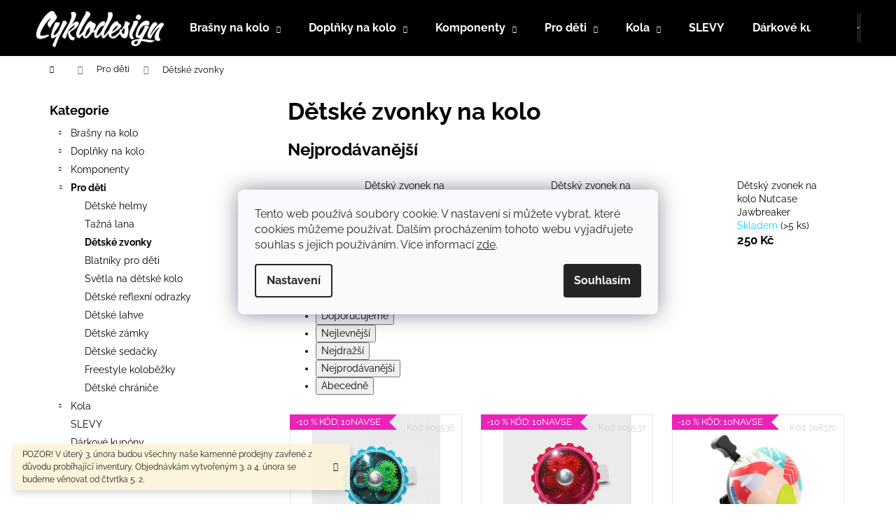

--- FILE ---
content_type: text/html; charset=utf-8
request_url: https://www.cyklodesign.cz/detske-zvonky-na-kolo/
body_size: 34231
content:
<!doctype html><html lang="cs" dir="ltr" class="header-background-dark external-fonts-loaded"><head><meta charset="utf-8" /><meta name="viewport" content="width=device-width,initial-scale=1" /><title>Dětský zvonek na kolo | CYKLODESIGN</title><link rel="preconnect" href="https://cdn.myshoptet.com" /><link rel="dns-prefetch" href="https://cdn.myshoptet.com" /><link rel="preload" href="https://cdn.myshoptet.com/prj/dist/master/cms/libs/jquery/jquery-1.11.3.min.js" as="script" /><link href="https://cdn.myshoptet.com/prj/dist/master/cms/templates/frontend_templates/shared/css/font-face/raleway.css" rel="stylesheet"><link href="https://cdn.myshoptet.com/prj/dist/master/shop/dist/font-shoptet-12.css.d637f40c301981789c16.css" rel="stylesheet"><script>
dataLayer = [];
dataLayer.push({'shoptet' : {
    "pageId": 1071,
    "pageType": "category",
    "currency": "CZK",
    "currencyInfo": {
        "decimalSeparator": ",",
        "exchangeRate": 1,
        "priceDecimalPlaces": 0,
        "symbol": "K\u010d",
        "symbolLeft": 0,
        "thousandSeparator": " "
    },
    "language": "cs",
    "projectId": 375474,
    "category": {
        "guid": "2c072f80-d424-11eb-90ab-b8ca3a6a5ac4",
        "path": "Cyklistika pro d\u011bti | D\u011btsk\u00e9 zvonky na kolo",
        "parentCategoryGuid": "a4c1af57-0bf1-11ec-90ab-b8ca3a6a5ac4"
    },
    "cartInfo": {
        "id": null,
        "freeShipping": false,
        "freeShippingFrom": 1999,
        "leftToFreeGift": {
            "formattedPrice": "0 K\u010d",
            "priceLeft": 0
        },
        "freeGift": false,
        "leftToFreeShipping": {
            "priceLeft": 1999,
            "dependOnRegion": 0,
            "formattedPrice": "1 999 K\u010d"
        },
        "discountCoupon": [],
        "getNoBillingShippingPrice": {
            "withoutVat": 0,
            "vat": 0,
            "withVat": 0
        },
        "cartItems": [],
        "taxMode": "ORDINARY"
    },
    "cart": [],
    "customer": {
        "priceRatio": 1,
        "priceListId": 1,
        "groupId": null,
        "registered": false,
        "mainAccount": false
    }
}});
dataLayer.push({'cookie_consent' : {
    "marketing": "denied",
    "analytics": "denied"
}});
document.addEventListener('DOMContentLoaded', function() {
    shoptet.consent.onAccept(function(agreements) {
        if (agreements.length == 0) {
            return;
        }
        dataLayer.push({
            'cookie_consent' : {
                'marketing' : (agreements.includes(shoptet.config.cookiesConsentOptPersonalisation)
                    ? 'granted' : 'denied'),
                'analytics': (agreements.includes(shoptet.config.cookiesConsentOptAnalytics)
                    ? 'granted' : 'denied')
            },
            'event': 'cookie_consent'
        });
    });
});
</script>

<!-- Google Tag Manager -->
<script>(function(w,d,s,l,i){w[l]=w[l]||[];w[l].push({'gtm.start':
new Date().getTime(),event:'gtm.js'});var f=d.getElementsByTagName(s)[0],
j=d.createElement(s),dl=l!='dataLayer'?'&l='+l:'';j.async=true;j.src=
'https://www.googletagmanager.com/gtm.js?id='+i+dl;f.parentNode.insertBefore(j,f);
})(window,document,'script','dataLayer','GTM-NV6DRWD');</script>
<!-- End Google Tag Manager -->

<meta property="og:type" content="website"><meta property="og:site_name" content="cyklodesign.cz"><meta property="og:url" content="https://www.cyklodesign.cz/detske-zvonky-na-kolo/"><meta property="og:title" content="Dětský zvonek na kolo | CYKLODESIGN"><meta name="author" content="Cyklodesign"><meta name="web_author" content="Shoptet.cz"><meta name="dcterms.rightsHolder" content="www.cyklodesign.cz"><meta name="robots" content="index,follow"><meta property="og:image" content="https://www.cyklodesign.cz/user/categories/orig/detsky-zvonek-na-kolo.png"><meta property="og:description" content="Originální dětské zvonky na kolo, které si vaše děti zamilují. Poradíme s výběrem. Osobní přístup."><meta name="description" content="Originální dětské zvonky na kolo, které si vaše děti zamilují. Poradíme s výběrem. Osobní přístup."><meta name="google-site-verification" content='<meta name="google-site-verification" content="smI4w1DrT3tTkUJdNxU5_v6k9JJagj8hL0lGy-2ghx8" />'><style>:root {--color-primary: #343434;--color-primary-h: 0;--color-primary-s: 0%;--color-primary-l: 20%;--color-primary-hover: #0056d6;--color-primary-hover-h: 216;--color-primary-hover-s: 100%;--color-primary-hover-l: 42%;--color-secondary: #11d0ff;--color-secondary-h: 192;--color-secondary-s: 100%;--color-secondary-l: 53%;--color-secondary-hover: #0056d6;--color-secondary-hover-h: 216;--color-secondary-hover-s: 100%;--color-secondary-hover-l: 42%;--color-tertiary: #c0c0c0;--color-tertiary-h: 0;--color-tertiary-s: 0%;--color-tertiary-l: 75%;--color-tertiary-hover: #c0c0c0;--color-tertiary-hover-h: 0;--color-tertiary-hover-s: 0%;--color-tertiary-hover-l: 75%;--color-header-background: #000000;--template-font: "Raleway";--template-headings-font: "Raleway";--header-background-url: none;--cookies-notice-background: #F8FAFB;--cookies-notice-color: #252525;--cookies-notice-button-hover: #27263f;--cookies-notice-link-hover: #3b3a5f;--templates-update-management-preview-mode-content: "Náhled aktualizací šablony je aktivní pro váš prohlížeč."}</style>
    
    <link href="https://cdn.myshoptet.com/prj/dist/master/shop/dist/main-12.less.a712b24f4ee06168baf8.css" rel="stylesheet" />
                <link href="https://cdn.myshoptet.com/prj/dist/master/shop/dist/mobile-header-v1-12.less.b339935b08864b3ce9dc.css" rel="stylesheet" />
    
<link rel="next" href="/detske-zvonky-na-kolo/strana-2/" />    <script>var shoptet = shoptet || {};</script>
    <script src="https://cdn.myshoptet.com/prj/dist/master/shop/dist/main-3g-header.js.27c4444ba5dd6be3416d.js"></script>
<!-- User include --><!-- api 427(81) html code header -->
<link rel="stylesheet" href="https://cdn.myshoptet.com/usr/api2.dklab.cz/user/documents/_doplnky/instagram/375474/17/375474_17.css" type="text/css" /><style>
        :root {
            --dklab-instagram-header-color: #000000;  
            --dklab-instagram-header-background: #DDDDDD;  
            --dklab-instagram-font-weight: 700;
            --dklab-instagram-font-size: 180%;
            --dklab-instagram-logoUrl: url(https://cdn.myshoptet.com/usr/api2.dklab.cz/user/documents/_doplnky/instagram/img/logo-cerna.png); 
            --dklab-instagram-logo-size-width: 40px;
            --dklab-instagram-logo-size-height: 40px;                        
            --dklab-instagram-hover-content: "\e902";                        
            --dklab-instagram-padding: 0px;                        
            --dklab-instagram-border-color: #888888;
            
        }
        </style>
<!-- api 609(257) html code header -->
<link rel="stylesheet" href="https://cdn.myshoptet.com/usr/api2.dklab.cz/user/documents/_doplnky/slider/375474/2/375474_2.css" type="text/css" /><style>
        :root {
        --dklab-slider-color-arrow: #ABABAB;
        --dklab-slider-color-hp-dot: #A4A4A4;
        --dklab-slider-color-hp-dot-active: #000000;
        --dklab-slider-color-l-dot: #A4A4A4;
        --dklab-slider-color-l-dot-active: #000000;
        --dklab-slider-color-c-dot: #FFFFFF;
        --dklab-slider-color-c-dot-active: #000000;
        --dklab-slider-color-c-arrow: #FFFFFF;
        --dklab-slider-color-d-dot: #A4A4A4;
        --dklab-slider-color-d-dot-active: #000000;

        }</style>
<!-- api 1012(643) html code header -->
<style data-purpose="gopay-hiding-apple-pay">
	div[data-guid="4e93ec5a-1bf8-11ef-9f1e-66a97943acd3"] {
		display: none
	}
</style>
<!-- service 409(63) html code header -->
<style>
#filters h4{cursor:pointer;}[class~=slider-wrapper],[class~=filter-section]{padding-left:0;}#filters h4{padding-left:13.5pt;}[class~=filter-section],[class~=slider-wrapper]{padding-bottom:0 !important;}#filters h4:before{position:absolute;}#filters h4:before{left:0;}[class~=filter-section],[class~=slider-wrapper]{padding-right:0;}#filters h4{padding-bottom:9pt;}#filters h4{padding-right:13.5pt;}#filters > .slider-wrapper,[class~=slider-wrapper] > div,.filter-sections form,[class~=slider-wrapper][class~=filter-section] > div,.razeni > form{display:none;}#filters h4:before,#filters .otevreny h4:before{content:"\e911";}#filters h4{padding-top:9pt;}[class~=filter-section],[class~=slider-wrapper]{padding-top:0 !important;}[class~=filter-section]{border-top-width:0 !important;}[class~=filter-section]{border-top-style:none !important;}[class~=filter-section]{border-top-color:currentColor !important;}#filters .otevreny h4:before,#filters h4:before{font-family:shoptet;}#filters h4{position:relative;}#filters h4{margin-left:0 !important;}[class~=filter-section]{border-image:none !important;}#filters h4{margin-bottom:0 !important;}#filters h4{margin-right:0 !important;}#filters h4{margin-top:0 !important;}#filters h4{border-top-width:.0625pc;}#filters h4{border-top-style:solid;}#filters h4{border-top-color:#e0e0e0;}[class~=slider-wrapper]{max-width:none;}[class~=otevreny] form,.slider-wrapper.otevreny > div,[class~=slider-wrapper][class~=otevreny] > div,.otevreny form{display:block;}#filters h4{border-image:none;}[class~=param-filter-top]{margin-bottom:.9375pc;}[class~=otevreny] form{margin-bottom:15pt;}[class~=slider-wrapper]{color:inherit;}#filters .otevreny h4:before{-webkit-transform:rotate(180deg);}[class~=slider-wrapper],#filters h4:before{background:none;}#filters h4:before{-webkit-transform:rotate(90deg);}#filters h4:before{-moz-transform:rotate(90deg);}[class~=param-filter-top] form{display:block !important;}#filters h4:before{-o-transform:rotate(90deg);}#filters h4:before{-ms-transform:rotate(90deg);}#filters h4:before{transform:rotate(90deg);}#filters h4:before{font-size:.104166667in;}#filters .otevreny h4:before{-moz-transform:rotate(180deg);}#filters .otevreny h4:before{-o-transform:rotate(180deg);}#filters h4:before{top:36%;}#filters .otevreny h4:before{-ms-transform:rotate(180deg);}#filters h4:before{height:auto;}#filters h4:before{width:auto;}#filters .otevreny h4:before{transform:rotate(180deg);}
@media screen and (max-width: 767px) {
.param-filter-top{padding-top: 15px;}
}
#content .filters-wrapper > div:first-of-type, #footer .filters-wrapper > div:first-of-type {text-align: left;}
.template-11.one-column-body .content .filter-sections{padding-top: 15px; padding-bottom: 15px;}
</style>
<!-- service 427(81) html code header -->
<link rel="stylesheet" href="https://cdn.myshoptet.com/usr/api2.dklab.cz/user/documents/_doplnky/instagram/font/instagramplus.css" type="text/css" />

<!-- service 417(71) html code header -->
<style>
@media screen and (max-width: 767px) {
body.sticky-mobile:not(.paxio-merkur):not(.venus) .dropdown {display: none !important;}
body.sticky-mobile:not(.paxio-merkur):not(.venus) .languagesMenu{right: 98px; position: absolute;}
body.sticky-mobile:not(.paxio-merkur):not(.venus) .languagesMenu .caret{display: none !important;}
body.sticky-mobile:not(.paxio-merkur):not(.venus) .languagesMenu.open .languagesMenu__content {display: block;right: 0;left: auto;}
.template-12 #header .site-name {max-width: 40% !important;}
}
@media screen and (-ms-high-contrast: active), (-ms-high-contrast: none) {
.template-12 #header {position: fixed; width: 100%;}
.template-12 #content-wrapper.content-wrapper{padding-top: 80px;}
}
.sticky-mobile #header-image{display: none;}
@media screen and (max-width: 640px) {
.template-04.sticky-mobile #header-cart{position: fixed;top: 3px;right: 92px;}
.template-04.sticky-mobile #header-cart::before {font-size: 32px;}
.template-04.sticky-mobile #header-cart strong{display: none;}
}
@media screen and (min-width: 641px) {
.dklabGarnet #main-wrapper {overflow: visible !important;}
}
.dklabGarnet.sticky-mobile #logo img {top: 0 !important;}
@media screen and (min-width: 768px){
.top-navigation-bar .site-name {display: none;}
}
/*NOVÁ VERZE MOBILNÍ HLAVIČKY*/
@media screen and (max-width: 767px){
.scrolled-down body:not(.ordering-process):not(.search-window-visible) .top-navigation-bar {transform: none !important;}
.scrolled-down body:not(.ordering-process):not(.search-window-visible) #header .site-name {transform: none !important;}
.scrolled-down body:not(.ordering-process):not(.search-window-visible) #header .cart-count {transform: none !important;}
.scrolled-down #header {transform: none !important;}

body.template-11.mobile-header-version-1:not(.paxio-merkur):not(.venus) .top-navigation-bar .site-name{display: none !important;}
body.template-11.mobile-header-version-1:not(.paxio-merkur):not(.venus) #header .cart-count {top: -39px !important;position: absolute !important;}
.template-11.sticky-mobile.mobile-header-version-1 .responsive-tools > a[data-target="search"] {visibility: visible;}
.template-12.mobile-header-version-1 #header{position: fixed !important;}
.template-09.mobile-header-version-1.sticky-mobile .top-nav .subnav-left {visibility: visible;}
}

/*Disco*/
@media screen and (min-width: 768px){
.template-13:not(.jupiter) #header, .template-14 #header{position: sticky;top: 0;z-index: 8;}
.template-14.search-window-visible #header{z-index: 9999;}
body.navigation-hovered::before {z-index: 7;}
/*
.template-13 .top-navigation-bar{z-index: 10000;}
.template-13 .popup-widget {z-index: 10001;}
*/
.scrolled .template-13 #header, .scrolled .template-14 #header{box-shadow: 0 2px 10px rgba(0,0,0,0.1);}
.search-focused::before{z-index: 8;}
.top-navigation-bar{z-index: 9;position: relative;}
.paxio-merkur.top-navigation-menu-visible #header .search-form .form-control {z-index: 1;}
.paxio-merkur.top-navigation-menu-visible .search-form::before {z-index: 1;}
.scrolled .popup-widget.cart-widget {position: fixed;top: 68px !important;}

/* MERKUR */
.paxio-merkur.sticky-mobile.template-11 #oblibeneBtn{line-height: 70px !important;}
}


/* VENUS */
@media screen and (min-width: 768px){
.venus.sticky-mobile:not(.ordering-process) #header {position: fixed !important;width: 100%;transform: none !important;translate: none !important;box-shadow: 0 2px 10px rgba(0,0,0,0.1);visibility: visible !important;opacity: 1 !important;}
.venus.sticky-mobile:not(.ordering-process) .overall-wrapper{padding-top: 160px;}
.venus.sticky-mobile.type-index:not(.ordering-process) .overall-wrapper{padding-top: 85px;}
.venus.sticky-mobile:not(.ordering-process) #content-wrapper.content-wrapper {padding-top: 0 !important;}
}
@media screen and (max-width: 767px){
.template-14 .top-navigation-bar > .site-name{display: none !important;}
.template-14 #header .header-top .header-top-wrapper .site-name{margin: 0;}
}
/* JUPITER */
@media screen and (max-width: 767px){
.scrolled-down body.jupiter:not(.ordering-process):not(.search-window-visible) #header .site-name {-webkit-transform: translateX(-50%) !important;transform: translateX(-50%) !important;}
}
@media screen and (min-width: 768px){
.jupiter.sticky-header #header::after{display: none;}
.jupiter.sticky-header #header{position: fixed; top: 0; width: 100%;z-index: 99;}
.jupiter.sticky-header.ordering-process #header{position: relative;}
.jupiter.sticky-header .overall-wrapper{padding-top: 182px;}
.jupiter.sticky-header.ordering-process .overall-wrapper{padding-top: 0;}
.jupiter.sticky-header #header .header-top {height: 80px;}
}
</style>
<!-- service 421(75) html code header -->
<style>
body:not(.template-07):not(.template-09):not(.template-10):not(.template-11):not(.template-12):not(.template-13):not(.template-14) #return-to-top i::before {content: 'a';}
#return-to-top i:before {content: '\e911';}
#return-to-top {
z-index: 99999999;
    position: fixed;
    bottom: 45px;
    right: 20px;
background: rgba(0, 0, 0, 0.7);
    width: 50px;
    height: 50px;
    display: block;
    text-decoration: none;
    -webkit-border-radius: 35px;
    -moz-border-radius: 35px;
    border-radius: 35px;
    display: none;
    -webkit-transition: all 0.3s linear;
    -moz-transition: all 0.3s ease;
    -ms-transition: all 0.3s ease;
    -o-transition: all 0.3s ease;
    transition: all 0.3s ease;
}
#return-to-top i {color: #fff;margin: -10px 0 0 -10px;position: relative;left: 50%;top: 50%;font-size: 19px;-webkit-transition: all 0.3s ease;-moz-transition: all 0.3s ease;-ms-transition: all 0.3s ease;-o-transition: all 0.3s ease;transition: all 0.3s ease;height: 20px;width: 20px;text-align: center;display: block;font-style: normal;}
#return-to-top:hover {
    background: rgba(0, 0, 0, 0.9);
}
#return-to-top:hover i {
    color: #fff;
}
.icon-chevron-up::before {
font-weight: bold;
}
.ordering-process #return-to-top{display: none !important;}
</style>
<!-- service 1603(1193) html code header -->
<style>
.mobile .p-thumbnail:not(.highlighted):hover::before {
    opacity: 0 !important;
}
</style>
<!-- service 1698(1282) html code header -->
<link rel="stylesheet" href="https://cdn.myshoptet.com/usr/apollo.jakubtursky.sk/user/documents/assets/banner-rating/main.css?v=18">
<!-- service 425(79) html code header -->
<style>
.hodnoceni:before{content: "Jak o nás mluví zákazníci";}
.hodnoceni.svk:before{content: "Ako o nás hovoria zákazníci";}
.hodnoceni.hun:before{content: "Mit mondanak rólunk a felhasználók";}
.hodnoceni.pl:before{content: "Co mówią o nas klienci";}
.hodnoceni.eng:before{content: "Customer reviews";}
.hodnoceni.de:before{content: "Was unsere Kunden über uns denken";}
.hodnoceni.ro:before{content: "Ce spun clienții despre noi";}
.hodnoceni{margin: 20px auto;}
body:not(.paxio-merkur):not(.venus):not(.jupiter) .hodnoceni .vote-wrap {border: 0 !important;width: 24.5%;flex-basis: 25%;padding: 10px 20px !important;display: inline-block;margin: 0;vertical-align: top;}
.multiple-columns-body #content .hodnoceni .vote-wrap {width: 49%;flex-basis: 50%;}
.hodnoceni .votes-wrap {display: block; border: 1px solid #f7f7f7;margin: 0;width: 100%;max-width: none;padding: 10px 0; background: #fff;}
.hodnoceni .vote-wrap:nth-child(n+5){display: none !important;}
.hodnoceni:before{display: block;font-size: 18px;padding: 10px 20px;background: #fcfcfc;}
.sidebar .hodnoceni .vote-pic, .sidebar .hodnoceni .vote-initials{display: block;}
.sidebar .hodnoceni .vote-wrap, #column-l #column-l-in .hodnoceni .vote-wrap {width: 100% !important; display: block;}
.hodnoceni > a{display: block;text-align: right;padding-top: 6px;}
.hodnoceni > a:after{content: "››";display: inline-block;margin-left: 2px;}
.sidebar .hodnoceni:before, #column-l #column-l-in .hodnoceni:before {background: none !important; padding-left: 0 !important;}
.template-10 .hodnoceni{max-width: 952px !important;}
.page-detail .hodnoceni > a{font-size: 14px;}
.page-detail .hodnoceni{margin-bottom: 30px;}
@media screen and (min-width: 992px) and (max-width: 1199px) {
.hodnoceni .vote-rating{display: block;}
.hodnoceni .vote-time{display: block;margin-top: 3px;}
.hodnoceni .vote-delimeter{display: none;}
}
@media screen and (max-width: 991px) {
body:not(.paxio-merkur):not(.venus):not(.jupiter) .hodnoceni .vote-wrap {width: 49%;flex-basis: 50%;}
.multiple-columns-body #content .hodnoceni .vote-wrap {width: 99%;flex-basis: 100%;}
}
@media screen and (max-width: 767px) {
body:not(.paxio-merkur):not(.venus):not(.jupiter) .hodnoceni .vote-wrap {width: 99%;flex-basis: 100%;}
}
.home #main-product .hodnoceni{margin: 0 0 60px 0;}
.hodnoceni .votes-wrap.admin-response{display: none !important;}
.hodnoceni .vote-pic {width: 100px;}
.hodnoceni .vote-delimeter{display: none;}
.hodnoceni .vote-rating{display: block;}
.hodnoceni .vote-time {display: block;margin-top: 5px;}
@media screen and (min-width: 768px){
.template-12 .hodnoceni{max-width: 747px; margin-left: auto; margin-right: auto;}
}
@media screen and (min-width: 992px){
.template-12 .hodnoceni{max-width: 972px;}
}
@media screen and (min-width: 1200px){
.template-12 .hodnoceni{max-width: 1418px;}
}
.template-14 .hodnoceni .vote-initials{margin: 0 auto;}
.vote-pic img::before {display: none;}
.hodnoceni + .hodnoceni {display: none;}
</style>
<!-- service 609(257) html code header -->
<link rel="stylesheet" href="https://cdn.myshoptet.com/usr/api2.dklab.cz/user/documents/css/swiper-bundle.min.css?v=1" />
<!--
<link rel="stylesheet" href="https://cdn.myshoptet.com/usr/api.dklab.cz/user/documents/_doplnky/lightslider/dist/css/lightslider.css?v=5" />
<link rel="stylesheet" href="https://cdn.myshoptet.com/usr/api.dklab.cz/user/documents/_doplnky/sliderplus/src/style.css?v=66" type="text/css" />
<link rel="stylesheet" href="https://cdn.myshoptet.com/usr/api.dklab.cz/user/documents/_doplnky/sliderplus/src/style_fix.css?v=38" type="text/css" />
<style type="text/css">
.dklabSliderplusCarousel.dklabSliderplus-moderni-tmavy .extended-banner-link:hover, .dklabSliderplusCarousel.dklabSliderplus-moderni-svetly .extended-banner-link:hover,
.dklabSliderplusCarousel.dklabSliderplus-box-tmavy .extended-banner-link, .dklabSliderplusCarousel.dklabSliderplus-box-svetly .extended-banner-link{
  background: #343434;
}
</style>
-->

<!-- service 654(301) html code header -->
<!-- Prefetch Pobo Page Builder CDN  -->
<link rel="dns-prefetch" href="https://image.pobo.cz">
<link href="https://cdnjs.cloudflare.com/ajax/libs/lightgallery/2.7.2/css/lightgallery.min.css" rel="stylesheet">
<link href="https://cdnjs.cloudflare.com/ajax/libs/lightgallery/2.7.2/css/lg-thumbnail.min.css" rel="stylesheet">


<!-- © Pobo Page Builder  -->
<script>
 	  window.addEventListener("DOMContentLoaded", function () {
		  var po = document.createElement("script");
		  po.type = "text/javascript";
		  po.async = true;
		  po.dataset.url = "https://www.pobo.cz";
			po.dataset.cdn = "https://image.pobo.space";
      po.dataset.tier = "standard";
      po.fetchpriority = "high";
      po.dataset.key = btoa(window.location.host);
		  po.id = "pobo-asset-url";
      po.platform = "shoptet";
      po.synergy = false;
		  po.src = "https://image.pobo.space/assets/editor.js?v=14";

		  var s = document.getElementsByTagName("script")[0];
		  s.parentNode.insertBefore(po, s);
	  });
</script>





<!-- project html code header -->
<link href="/user/documents/jakubtursky/style.css?v=5" data-author-name="Jakub Turský" data-author-website="https://partneri.shoptet.cz/profesionalove/tursky-jakub" data-author-email="info@jakubtursky.sk" rel="stylesheet">

<meta name="google-site-verification" content="smI4w1DrT3tTkUJdNxU5_v6k9JJagj8hL0lGy-2ghx8" />
<meta name="seznam-wmt" content="RDXf8fsfcjvPZJBFW2rWwX2YWaGB3Hxi" />
<meta name="facebook-domain-verification" content="6ugld6slzbl522o293ck3m73enbtu6" />
<!-- Google tag (gtag.js) -->
<script async src="https://www.googletagmanager.com/gtag/js?id=G-BMB41ZQF4R"></script>
<script>
  window.dataLayer = window.dataLayer || [];
  function gtag(){dataLayer.push(arguments);}
  gtag('js', new Date());

  gtag('config', 'G-BMB41ZQF4R');
</script>
<style>
#return-to-top {
    bottom: 85px;
    right: 10px;
}
</style>
<!-- /User include --><link rel="shortcut icon" href="/favicon.ico" type="image/x-icon" /><link rel="canonical" href="https://www.cyklodesign.cz/detske-zvonky-na-kolo/" />    <script>
        var _hwq = _hwq || [];
        _hwq.push(['setKey', 'D21ADDF47D049A04D0DDF2F96C066C68']);
        _hwq.push(['setTopPos', '300']);
        _hwq.push(['showWidget', '21']);
        (function() {
            var ho = document.createElement('script');
            ho.src = 'https://cz.im9.cz/direct/i/gjs.php?n=wdgt&sak=D21ADDF47D049A04D0DDF2F96C066C68';
            var s = document.getElementsByTagName('script')[0]; s.parentNode.insertBefore(ho, s);
        })();
    </script>
<script>!function(){var t={9196:function(){!function(){var t=/\[object (Boolean|Number|String|Function|Array|Date|RegExp)\]/;function r(r){return null==r?String(r):(r=t.exec(Object.prototype.toString.call(Object(r))))?r[1].toLowerCase():"object"}function n(t,r){return Object.prototype.hasOwnProperty.call(Object(t),r)}function e(t){if(!t||"object"!=r(t)||t.nodeType||t==t.window)return!1;try{if(t.constructor&&!n(t,"constructor")&&!n(t.constructor.prototype,"isPrototypeOf"))return!1}catch(t){return!1}for(var e in t);return void 0===e||n(t,e)}function o(t,r,n){this.b=t,this.f=r||function(){},this.d=!1,this.a={},this.c=[],this.e=function(t){return{set:function(r,n){u(c(r,n),t.a)},get:function(r){return t.get(r)}}}(this),i(this,t,!n);var e=t.push,o=this;t.push=function(){var r=[].slice.call(arguments,0),n=e.apply(t,r);return i(o,r),n}}function i(t,n,o){for(t.c.push.apply(t.c,n);!1===t.d&&0<t.c.length;){if("array"==r(n=t.c.shift()))t:{var i=n,a=t.a;if("string"==r(i[0])){for(var f=i[0].split("."),s=f.pop(),p=(i=i.slice(1),0);p<f.length;p++){if(void 0===a[f[p]])break t;a=a[f[p]]}try{a[s].apply(a,i)}catch(t){}}}else if("function"==typeof n)try{n.call(t.e)}catch(t){}else{if(!e(n))continue;for(var l in n)u(c(l,n[l]),t.a)}o||(t.d=!0,t.f(t.a,n),t.d=!1)}}function c(t,r){for(var n={},e=n,o=t.split("."),i=0;i<o.length-1;i++)e=e[o[i]]={};return e[o[o.length-1]]=r,n}function u(t,o){for(var i in t)if(n(t,i)){var c=t[i];"array"==r(c)?("array"==r(o[i])||(o[i]=[]),u(c,o[i])):e(c)?(e(o[i])||(o[i]={}),u(c,o[i])):o[i]=c}}window.DataLayerHelper=o,o.prototype.get=function(t){var r=this.a;t=t.split(".");for(var n=0;n<t.length;n++){if(void 0===r[t[n]])return;r=r[t[n]]}return r},o.prototype.flatten=function(){this.b.splice(0,this.b.length),this.b[0]={},u(this.a,this.b[0])}}()}},r={};function n(e){var o=r[e];if(void 0!==o)return o.exports;var i=r[e]={exports:{}};return t[e](i,i.exports,n),i.exports}n.n=function(t){var r=t&&t.__esModule?function(){return t.default}:function(){return t};return n.d(r,{a:r}),r},n.d=function(t,r){for(var e in r)n.o(r,e)&&!n.o(t,e)&&Object.defineProperty(t,e,{enumerable:!0,get:r[e]})},n.o=function(t,r){return Object.prototype.hasOwnProperty.call(t,r)},function(){"use strict";n(9196)}()}();</script>    <!-- Global site tag (gtag.js) - Google Analytics -->
    <script async src="https://www.googletagmanager.com/gtag/js?id=G-46TX0N5MZW"></script>
    <script>
        
        window.dataLayer = window.dataLayer || [];
        function gtag(){dataLayer.push(arguments);}
        

                    console.debug('default consent data');

            gtag('consent', 'default', {"ad_storage":"denied","analytics_storage":"denied","ad_user_data":"denied","ad_personalization":"denied","wait_for_update":500});
            dataLayer.push({
                'event': 'default_consent'
            });
        
        gtag('js', new Date());

        
                gtag('config', 'G-46TX0N5MZW', {"groups":"GA4","send_page_view":false,"content_group":"category","currency":"CZK","page_language":"cs"});
        
                gtag('config', 'AW-585815627', {"allow_enhanced_conversions":true});
        
        
        
        
        
                    gtag('event', 'page_view', {"send_to":"GA4","page_language":"cs","content_group":"category","currency":"CZK"});
        
        
        
        
        
        
        
        
        
        
        
        
        
        document.addEventListener('DOMContentLoaded', function() {
            if (typeof shoptet.tracking !== 'undefined') {
                for (var id in shoptet.tracking.bannersList) {
                    gtag('event', 'view_promotion', {
                        "send_to": "UA",
                        "promotions": [
                            {
                                "id": shoptet.tracking.bannersList[id].id,
                                "name": shoptet.tracking.bannersList[id].name,
                                "position": shoptet.tracking.bannersList[id].position
                            }
                        ]
                    });
                }
            }

            shoptet.consent.onAccept(function(agreements) {
                if (agreements.length !== 0) {
                    console.debug('gtag consent accept');
                    var gtagConsentPayload =  {
                        'ad_storage': agreements.includes(shoptet.config.cookiesConsentOptPersonalisation)
                            ? 'granted' : 'denied',
                        'analytics_storage': agreements.includes(shoptet.config.cookiesConsentOptAnalytics)
                            ? 'granted' : 'denied',
                                                                                                'ad_user_data': agreements.includes(shoptet.config.cookiesConsentOptPersonalisation)
                            ? 'granted' : 'denied',
                        'ad_personalization': agreements.includes(shoptet.config.cookiesConsentOptPersonalisation)
                            ? 'granted' : 'denied',
                        };
                    console.debug('update consent data', gtagConsentPayload);
                    gtag('consent', 'update', gtagConsentPayload);
                    dataLayer.push(
                        { 'event': 'update_consent' }
                    );
                }
            });
        });
    </script>
<!-- Start Srovname.cz Pixel -->
<script type="text/plain" data-cookiecategory="analytics">
    !(function (e, n, t, a, s, o, r) {
        e[a] ||
        (((s = e[a] = function () {
            s.process ? s.process.apply(s, arguments) : s.queue.push(arguments);
        }).queue = []),
            ((o = n.createElement(t)).async = 1),
            (o.src = "https://tracking.srovname.cz/srovnamepixel.js"),
            (o.dataset.srv9 = "1"),
            (r = n.getElementsByTagName(t)[0]).parentNode.insertBefore(o, r));
    })(window, document, "script", "srovname");
    srovname("init", "afe6949081bf3b58cfebdf095ef3b4a5");
</script>
<!-- End Srovname.cz Pixel -->
</head><body class="desktop id-1071 in-detske-zvonky-na-kolo template-12 type-category multiple-columns-body columns-3 ums_forms_redesign--off ums_a11y_category_page--on ums_discussion_rating_forms--off ums_flags_display_unification--on ums_a11y_login--on mobile-header-version-1"><noscript>
    <style>
        #header {
            padding-top: 0;
            position: relative !important;
            top: 0;
        }
        .header-navigation {
            position: relative !important;
        }
        .overall-wrapper {
            margin: 0 !important;
        }
        body:not(.ready) {
            visibility: visible !important;
        }
    </style>
    <div class="no-javascript">
        <div class="no-javascript__title">Musíte změnit nastavení vašeho prohlížeče</div>
        <div class="no-javascript__text">Podívejte se na: <a href="https://www.google.com/support/bin/answer.py?answer=23852">Jak povolit JavaScript ve vašem prohlížeči</a>.</div>
        <div class="no-javascript__text">Pokud používáte software na blokování reklam, může být nutné povolit JavaScript z této stránky.</div>
        <div class="no-javascript__text">Děkujeme.</div>
    </div>
</noscript>

        <div id="fb-root"></div>
        <script>
            window.fbAsyncInit = function() {
                FB.init({
                    autoLogAppEvents : true,
                    xfbml            : true,
                    version          : 'v24.0'
                });
            };
        </script>
        <script async defer crossorigin="anonymous" src="https://connect.facebook.net/cs_CZ/sdk.js#xfbml=1&version=v24.0"></script>
<!-- Google Tag Manager (noscript) -->
<noscript><iframe src="https://www.googletagmanager.com/ns.html?id=GTM-NV6DRWD"
height="0" width="0" style="display:none;visibility:hidden"></iframe></noscript>
<!-- End Google Tag Manager (noscript) -->

    <div class="siteCookies siteCookies--center siteCookies--light js-siteCookies" role="dialog" data-testid="cookiesPopup" data-nosnippet>
        <div class="siteCookies__form">
            <div class="siteCookies__content">
                <div class="siteCookies__text">
                    Tento web používá soubory cookie. V nastavení si můžete vybrat, které cookies můžeme používat. Dalším procházením tohoto webu vyjadřujete souhlas s jejich používáním. Více informací <a href="http://www.cyklodesign.cz/podminky-ochrany-osobnich-udaju/" target="\">zde</a>.
                </div>
                <p class="siteCookies__links">
                    <button class="siteCookies__link js-cookies-settings" aria-label="Nastavení cookies" data-testid="cookiesSettings">Nastavení</button>
                </p>
            </div>
            <div class="siteCookies__buttonWrap">
                                <button class="siteCookies__button js-cookiesConsentSubmit" value="all" aria-label="Přijmout cookies" data-testid="buttonCookiesAccept">Souhlasím</button>
            </div>
        </div>
        <script>
            document.addEventListener("DOMContentLoaded", () => {
                const siteCookies = document.querySelector('.js-siteCookies');
                document.addEventListener("scroll", shoptet.common.throttle(() => {
                    const st = document.documentElement.scrollTop;
                    if (st > 1) {
                        siteCookies.classList.add('siteCookies--scrolled');
                    } else {
                        siteCookies.classList.remove('siteCookies--scrolled');
                    }
                }, 100));
            });
        </script>
    </div>
<a href="#content" class="skip-link sr-only">Přejít na obsah</a><div class="overall-wrapper"><div class="site-msg information"><div class="container"><div class="text">POZOR! V úterý 3. února budou všechny naše kamenné prodejny zavřené z důvodu probíhající inventury. Objednávkám vytvořeným 3. a 4. února se budeme věnovat od čtvrtka 5. 2.</div><div class="close js-close-information-msg"></div></div></div>
    <div class="user-action">
                        <dialog id="login" class="dialog dialog--modal dialog--fullscreen js-dialog--modal" aria-labelledby="loginHeading">
        <div class="dialog__close dialog__close--arrow">
                        <button type="button" class="btn toggle-window-arr" data-dialog-close data-testid="backToShop">Zpět <span>do obchodu</span></button>
            </div>
        <div class="dialog__wrapper">
            <div class="dialog__content dialog__content--form">
                <div class="dialog__header">
                    <h2 id="loginHeading" class="dialog__heading dialog__heading--login">Přihlášení k vašemu účtu</h2>
                </div>
                <div id="customerLogin" class="dialog__body">
                    <form action="/action/Customer/Login/" method="post" id="formLoginIncluded" class="csrf-enabled formLogin" data-testid="formLogin"><input type="hidden" name="referer" value="" /><div class="form-group"><div class="input-wrapper email js-validated-element-wrapper no-label"><input type="email" name="email" class="form-control" autofocus placeholder="E-mailová adresa (např. jan@novak.cz)" data-testid="inputEmail" autocomplete="email" required /></div></div><div class="form-group"><div class="input-wrapper password js-validated-element-wrapper no-label"><input type="password" name="password" class="form-control" placeholder="Heslo" data-testid="inputPassword" autocomplete="current-password" required /><span class="no-display">Nemůžete vyplnit toto pole</span><input type="text" name="surname" value="" class="no-display" /></div></div><div class="form-group"><div class="login-wrapper"><button type="submit" class="btn btn-secondary btn-text btn-login" data-testid="buttonSubmit">Přihlásit se</button><div class="password-helper"><a href="/registrace/" data-testid="signup" rel="nofollow">Nová registrace</a><a href="/klient/zapomenute-heslo/" rel="nofollow">Zapomenuté heslo</a></div></div></div><div class="social-login-buttons"><div class="social-login-buttons-divider"><span>nebo</span></div><div class="form-group"><a href="/action/Social/login/?provider=Facebook" class="login-btn facebook" rel="nofollow"><span class="login-facebook-icon"></span><strong>Přihlásit se přes Facebook</strong></a></div><div class="form-group"><a href="/action/Social/login/?provider=Google" class="login-btn google" rel="nofollow"><span class="login-google-icon"></span><strong>Přihlásit se přes Google</strong></a></div><div class="form-group"><a href="/action/Social/login/?provider=Seznam" class="login-btn seznam" rel="nofollow"><span class="login-seznam-icon"></span><strong>Přihlásit se přes Seznam</strong></a></div></div></form>
                </div>
            </div>
        </div>
    </dialog>
            </div>
<header id="header"><div class="container navigation-wrapper"><div class="site-name"><a href="/" data-testid="linkWebsiteLogo"><img src="https://cdn.myshoptet.com/usr/www.cyklodesign.cz/user/logos/cyklodesign_bila.png" alt="Cyklodesign" fetchpriority="low" /></a></div><nav id="navigation" aria-label="Hlavní menu" data-collapsible="true"><div class="navigation-in menu"><ul class="menu-level-1" role="menubar" data-testid="headerMenuItems"><li class="menu-item-703 ext" role="none"><a href="/cyklo-brasny/" data-testid="headerMenuItem" role="menuitem" aria-haspopup="true" aria-expanded="false"><b>Brašny na kolo</b><span class="submenu-arrow"></span></a><ul class="menu-level-2" aria-label="Brašny na kolo" tabindex="-1" role="menu"><li class="menu-item-816" role="none"><a href="/brasny-na-nosic-kola/" data-image="https://cdn.myshoptet.com/usr/www.cyklodesign.cz/user/categories/thumb/cyklobrasny-na-nosic-bikepacking.png" data-testid="headerMenuItem" role="menuitem"><span>Brašny na nosič</span></a>
                        </li><li class="menu-item-822" role="none"><a href="/brasny-pod-sedlo/" data-image="https://cdn.myshoptet.com/usr/www.cyklodesign.cz/user/categories/thumb/cyklo-brasny-pod-sedlo-bikepacking.png" data-testid="headerMenuItem" role="menuitem"><span>Brašny pod sedlo</span></a>
                        </li><li class="menu-item-825" role="none"><a href="/brasny-na-ram-kola/" data-image="https://cdn.myshoptet.com/usr/www.cyklodesign.cz/user/categories/thumb/ramove-cyklo-brasny-bikepacking.png" data-testid="headerMenuItem" role="menuitem"><span>Brašny do rámu</span></a>
                        </li><li class="menu-item-828" role="none"><a href="/brasny-na-riditka/" data-image="https://cdn.myshoptet.com/usr/www.cyklodesign.cz/user/categories/thumb/cyklo-brasny-na-riditka-bikepacking.png" data-testid="headerMenuItem" role="menuitem"><span>Brašny na řidítka</span></a>
                        </li><li class="menu-item-966" role="none"><a href="/bikepacking/" data-image="https://cdn.myshoptet.com/usr/www.cyklodesign.cz/user/categories/thumb/bikepacking.png" data-testid="headerMenuItem" role="menuitem"><span>Bikepacking</span></a>
                        </li><li class="menu-item-1086" role="none"><a href="/organizery/" data-image="https://cdn.myshoptet.com/usr/www.cyklodesign.cz/user/categories/thumb/organizery-na-naradi-na-kolo.png" data-testid="headerMenuItem" role="menuitem"><span>Pouzdra a organizéry</span></a>
                        </li><li class="menu-item-1185" role="none"><a href="/obaly-na-kolo/" data-image="https://cdn.myshoptet.com/usr/www.cyklodesign.cz/user/categories/thumb/obal_na_kolo_bike__parka_stash_ciel.png" data-testid="headerMenuItem" role="menuitem"><span>Obaly na kola</span></a>
                        </li></ul></li>
<li class="menu-item-709 ext" role="none"><a href="/cyklo-doplnky/" data-testid="headerMenuItem" role="menuitem" aria-haspopup="true" aria-expanded="false"><b>Doplňky na kolo</b><span class="submenu-arrow"></span></a><ul class="menu-level-2" aria-label="Doplňky na kolo" tabindex="-1" role="menu"><li class="menu-item-697" role="none"><a href="/cyklo-helmy/" data-image="https://cdn.myshoptet.com/usr/www.cyklodesign.cz/user/categories/thumb/prilba_na_kolo_thousand_coastal_blue_01.jpg" data-testid="headerMenuItem" role="menuitem"><span>Helmy</span></a>
                        </li><li class="menu-item-741" role="none"><a href="/batohy-na-kolo/" data-image="https://cdn.myshoptet.com/usr/www.cyklodesign.cz/user/categories/thumb/nepromokav__-batoh-na-kolo-messengerbagpro-ortlieb-front.jpg" data-testid="headerMenuItem" role="menuitem"><span>Batohy</span></a>
                        </li><li class="menu-item-1348" role="none"><a href="/rukavice-na-kolo/" data-image="https://cdn.myshoptet.com/usr/www.cyklodesign.cz/user/categories/thumb/rukavice_na_kolo.png" data-testid="headerMenuItem" role="menuitem"><span>Rukavice</span></a>
                        </li><li class="menu-item-706" role="none"><a href="/drzaky-na-kola/" data-image="https://cdn.myshoptet.com/usr/www.cyklodesign.cz/user/categories/thumb/drzak-na-kolo.png" data-testid="headerMenuItem" role="menuitem"><span>Držáky na kola</span></a>
                        </li><li class="menu-item-712" role="none"><a href="/svetla-na-kolo/" data-image="https://cdn.myshoptet.com/usr/www.cyklodesign.cz/user/categories/thumb/predni-svetlo-na-kolo.png" data-testid="headerMenuItem" role="menuitem"><span>Světla</span></a>
                        </li><li class="menu-item-719" role="none"><a href="/blatniky-na-kolo/" data-image="https://cdn.myshoptet.com/usr/www.cyklodesign.cz/user/categories/thumb/blatnik.jpg" data-testid="headerMenuItem" role="menuitem"><span>Blatníky</span></a>
                        </li><li class="menu-item-715" role="none"><a href="/zvonky/" data-image="https://cdn.myshoptet.com/usr/www.cyklodesign.cz/user/categories/thumb/m2_front_500x_ad7104f8-3d02-4ba1-a2be-870ae97d8027.png" data-testid="headerMenuItem" role="menuitem"><span>Zvonky</span></a>
                        </li><li class="menu-item-738" role="none"><a href="/cyklonaradi/" data-image="https://cdn.myshoptet.com/usr/www.cyklodesign.cz/user/categories/thumb/cyklonaradi.jpg" data-testid="headerMenuItem" role="menuitem"><span>Cyklonářadí</span></a>
                        </li><li class="menu-item-723" role="none"><a href="/lahve/" data-image="https://cdn.myshoptet.com/usr/www.cyklodesign.cz/user/categories/thumb/bottle_catchup_500x500.png" data-testid="headerMenuItem" role="menuitem"><span>Lahve a košíky</span></a>
                        </li><li class="menu-item-729" role="none"><a href="/odrazky/" data-image="https://cdn.myshoptet.com/usr/www.cyklodesign.cz/user/categories/thumb/odrazka-bookman-clip-on-reflectors-mint-1.jpg" data-testid="headerMenuItem" role="menuitem"><span>Odrazky</span></a>
                        </li><li class="menu-item-732" role="none"><a href="/zamky-na-kolo/" data-image="https://cdn.myshoptet.com/usr/www.cyklodesign.cz/user/categories/thumb/zamek_hiplok.jpg" data-testid="headerMenuItem" role="menuitem"><span>Zámky</span></a>
                        </li><li class="menu-item-747" role="none"><a href="/pumpicky--pumpy/" data-image="https://cdn.myshoptet.com/usr/www.cyklodesign.cz/user/categories/thumb/oumpicka.png" data-testid="headerMenuItem" role="menuitem"><span>Pumpičky, pumpy</span></a>
                        </li><li class="menu-item-759" role="none"><a href="/ochranne-folie/" data-image="https://cdn.myshoptet.com/usr/www.cyklodesign.cz/user/categories/thumb/ochranna-folie-na-kolo.jpg" data-testid="headerMenuItem" role="menuitem"><span>Ochranné folie </span></a>
                        </li><li class="menu-item-765" role="none"><a href="/klicenky/" data-image="https://cdn.myshoptet.com/usr/www.cyklodesign.cz/user/categories/thumb/spurcycle-key-clip-kl____enka-titanov__.jpg" data-testid="headerMenuItem" role="menuitem"><span>Klíčenky</span></a>
                        </li><li class="menu-item-789" role="none"><a href="/pece-o-kolo/" data-image="https://cdn.myshoptet.com/usr/www.cyklodesign.cz/user/categories/thumb/mazivo-squirt-120ml-chain-wax.jpg" data-testid="headerMenuItem" role="menuitem"><span>Péče o kolo</span></a>
                        </li><li class="menu-item-1059" role="none"><a href="/drzaky-na-telefon/" data-image="https://cdn.myshoptet.com/usr/www.cyklodesign.cz/user/categories/thumb/drzak-na-telefon.jpg" data-testid="headerMenuItem" role="menuitem"><span>Držáky na telefon</span></a>
                        </li><li class="menu-item-1110" role="none"><a href="/cyklisticke-cepice/" data-image="https://cdn.myshoptet.com/usr/www.cyklodesign.cz/user/categories/thumb/cyklo-cepice.jpg" data-testid="headerMenuItem" role="menuitem"><span>Čepice a kšiltovky</span></a>
                        </li><li class="menu-item-1179" role="none"><a href="/tazna-lana-a-navijaky/" data-image="https://cdn.myshoptet.com/usr/www.cyklodesign.cz/user/categories/thumb/tazna-lana.jpg" data-testid="headerMenuItem" role="menuitem"><span>Tažná lana</span></a>
                        </li><li class="menu-item-1161" role="none"><a href="/darky-pro-cyklisty/" data-image="https://cdn.myshoptet.com/usr/www.cyklodesign.cz/user/categories/thumb/darek_pro_cyklistu.jpg" data-testid="headerMenuItem" role="menuitem"><span>Dárky pro cyklisty</span></a>
                        </li><li class="menu-item-1389" role="none"><a href="/chranicenakolo/" data-image="https://cdn.myshoptet.com/usr/www.cyklodesign.cz/user/categories/thumb/302305100_protector_jacket_kids_dt00_800x800.png" data-testid="headerMenuItem" role="menuitem"><span>Chrániče</span></a>
                        </li></ul></li>
<li class="menu-item-780 ext" role="none"><a href="/komponenty-na-kolo/" data-testid="headerMenuItem" role="menuitem" aria-haspopup="true" aria-expanded="false"><b>Komponenty</b><span class="submenu-arrow"></span></a><ul class="menu-level-2" aria-label="Komponenty" tabindex="-1" role="menu"><li class="menu-item-810" role="none"><a href="/pedaly/" data-image="https://cdn.myshoptet.com/usr/www.cyklodesign.cz/user/categories/thumb/pedaly.jpg" data-testid="headerMenuItem" role="menuitem"><span>Pedály</span></a>
                        </li><li class="menu-item-795" role="none"><a href="/sedla/" data-image="https://cdn.myshoptet.com/usr/www.cyklodesign.cz/user/categories/thumb/brooks-sedlo-cambium2.jpg" data-testid="headerMenuItem" role="menuitem"><span>Sedla</span></a>
                        </li><li class="menu-item-783" role="none"><a href="/hlavove-slozeni/" data-image="https://cdn.myshoptet.com/usr/www.cyklodesign.cz/user/categories/thumb/hlavovka-vicko.jpg" data-testid="headerMenuItem" role="menuitem"><span>Hlavové složení</span></a>
                        </li><li class="menu-item-801" role="none"><a href="/nosice/" data-image="https://cdn.myshoptet.com/usr/www.cyklodesign.cz/user/categories/thumb/nosic-na-kolo.jpg" data-testid="headerMenuItem" role="menuitem"><span>Nosiče na kolo</span></a>
                        </li><li class="menu-item-846" role="none"><a href="/gripy-a-omotavky/" data-image="https://cdn.myshoptet.com/usr/www.cyklodesign.cz/user/categories/thumb/gripy.jpg" data-testid="headerMenuItem" role="menuitem"><span>Gripy a omotávky</span></a>
                        </li><li class="menu-item-936" role="none"><a href="/predstavce/" data-image="https://cdn.myshoptet.com/usr/www.cyklodesign.cz/user/categories/thumb/deity-predstavec-copperhead-35mm-cerna.png" data-testid="headerMenuItem" role="menuitem"><span>Představce</span></a>
                        </li><li class="menu-item-1386" role="none"><a href="/plaste/" data-image="https://cdn.myshoptet.com/usr/www.cyklodesign.cz/user/categories/thumb/plaste_na_kolo.png" data-testid="headerMenuItem" role="menuitem"><span>Pláště na kolo</span></a>
                        </li><li class="menu-item-948" role="none"><a href="/duse-a-ventilky/" data-image="https://cdn.myshoptet.com/usr/www.cyklodesign.cz/user/categories/thumb/duse-ventilky.png" data-testid="headerMenuItem" role="menuitem"><span>Duše a ventilky</span></a>
                        </li><li class="menu-item-990" role="none"><a href="/sedlove-objimky/" data-image="https://cdn.myshoptet.com/usr/www.cyklodesign.cz/user/categories/thumb/sedlova-objimka.jpg" data-testid="headerMenuItem" role="menuitem"><span>Sedlové objímky</span></a>
                        </li></ul></li>
<li class="menu-item-1122 ext" role="none"><a href="/cyklistika-pro-deti/" data-testid="headerMenuItem" role="menuitem" aria-haspopup="true" aria-expanded="false"><b>Pro děti</b><span class="submenu-arrow"></span></a><ul class="menu-level-2" aria-label="Pro děti" tabindex="-1" role="menu"><li class="menu-item-996" role="none"><a href="/detske-helmy/" data-image="https://cdn.myshoptet.com/usr/www.cyklodesign.cz/user/categories/thumb/detske-helmy.png" data-testid="headerMenuItem" role="menuitem"><span>Dětské helmy</span></a>
                        </li><li class="menu-item-960" role="none"><a href="/tazna-lana/" data-image="https://cdn.myshoptet.com/usr/www.cyklodesign.cz/user/categories/thumb/towwhee-lano-na-kolo-pro-deti.jpg" data-testid="headerMenuItem" role="menuitem"><span>Tažná lana</span></a>
                        </li><li class="menu-item-1071 active" role="none"><a href="/detske-zvonky-na-kolo/" data-image="https://cdn.myshoptet.com/usr/www.cyklodesign.cz/user/categories/thumb/detsky-zvonek-na-kolo.png" data-testid="headerMenuItem" role="menuitem"><span>Dětské zvonky</span></a>
                        </li><li class="menu-item-1005" role="none"><a href="/blatniky-pro-deti/" data-image="https://cdn.myshoptet.com/usr/www.cyklodesign.cz/user/categories/thumb/blatniky-na-detske-kolo.png" data-testid="headerMenuItem" role="menuitem"><span>Blatníky pro děti</span></a>
                        </li><li class="menu-item-1011" role="none"><a href="/svetla-na-kolo-pro-deti/" data-image="https://cdn.myshoptet.com/usr/www.cyklodesign.cz/user/categories/thumb/svetlo-na-detske-kolo.jpg" data-testid="headerMenuItem" role="menuitem"><span>Světla na dětské kolo</span></a>
                        </li><li class="menu-item-1140" role="none"><a href="/detske-reflexni-odrazky/" data-image="https://cdn.myshoptet.com/usr/www.cyklodesign.cz/user/categories/thumb/odrazky-pro-deti.jpg" data-testid="headerMenuItem" role="menuitem"><span>Dětské reflexní odrazky</span></a>
                        </li><li class="menu-item-942" role="none"><a href="/detske-lahve-na-kolo/" data-image="https://cdn.myshoptet.com/usr/www.cyklodesign.cz/user/categories/thumb/detske-lahve-na-kolo.png" data-testid="headerMenuItem" role="menuitem"><span>Dětské lahve</span></a>
                        </li><li class="menu-item-1134" role="none"><a href="/detske-zamky-na-kolo/" data-image="https://cdn.myshoptet.com/usr/www.cyklodesign.cz/user/categories/thumb/detske-zamky.jpg" data-testid="headerMenuItem" role="menuitem"><span>Dětské zámky</span></a>
                        </li><li class="menu-item-1330" role="none"><a href="/detska-sedacka-na-kolo/" data-image="https://cdn.myshoptet.com/usr/www.cyklodesign.cz/user/categories/thumb/detska_sedacka_na_kolo.jpg" data-testid="headerMenuItem" role="menuitem"><span>Dětské sedačky</span></a>
                        </li><li class="menu-item-1382" role="none"><a href="/freestyle-kolobezky/" data-image="https://cdn.myshoptet.com/usr/www.cyklodesign.cz/user/categories/thumb/freestyle_kolobezky.png" data-testid="headerMenuItem" role="menuitem"><span>Freestyle koloběžky</span></a>
                        </li><li class="menu-item-1392" role="none"><a href="/detske-chranice-na-kolo/" data-image="https://cdn.myshoptet.com/usr/www.cyklodesign.cz/user/categories/thumb/301521121_protector_vest_kids_dt00_800x800.png" data-testid="headerMenuItem" role="menuitem"><span>Dětské chrániče</span></a>
                        </li></ul></li>
<li class="menu-item-1338 ext" role="none"><a href="/kola/" data-testid="headerMenuItem" role="menuitem" aria-haspopup="true" aria-expanded="false"><b>Kola</b><span class="submenu-arrow"></span></a><ul class="menu-level-2" aria-label="Kola" tabindex="-1" role="menu"><li class="menu-item-1128" role="none"><a href="/odrazedla/" data-image="https://cdn.myshoptet.com/usr/www.cyklodesign.cz/user/categories/thumb/odrazedlo-pro-deti.jpg" data-testid="headerMenuItem" role="menuitem"><span>Odrážedla</span></a>
                        </li><li class="menu-item-1352" role="none"><a href="/detska-kola/" data-image="https://cdn.myshoptet.com/usr/www.cyklodesign.cz/user/categories/thumb/rascal_classic_16_palcu_aquamarine_modre_lehke_detske_kolo_cyklospeciality.jpg" data-testid="headerMenuItem" role="menuitem"><span>Dětská kola</span></a>
                        </li><li class="menu-item-1376" role="none"><a href="/skladaci-kola/" data-image="https://cdn.myshoptet.com/usr/www.cyklodesign.cz/user/categories/thumb/skladaci_kola.png" data-testid="headerMenuItem" role="menuitem"><span>Skládací kola</span></a>
                        </li><li class="menu-item-1385" role="none"><a href="/bmx-kola/" data-image="https://cdn.myshoptet.com/usr/www.cyklodesign.cz/user/categories/thumb/bmx_kola.png" data-testid="headerMenuItem" role="menuitem"><span>BMX</span></a>
                        </li></ul></li>
<li class="menu-item-1098" role="none"><a href="/slevy/" data-testid="headerMenuItem" role="menuitem" aria-expanded="false"><b>SLEVY</b></a></li>
<li class="menu-item-909" role="none"><a href="/darkove-kupony/" data-testid="headerMenuItem" role="menuitem" aria-expanded="false"><b>Dárkové kupóny</b></a></li>
<li class="menu-item-753" role="none"><a href="/blog/" target="blank" data-testid="headerMenuItem" role="menuitem" aria-expanded="false"><b>Blog</b></a></li>
<li class="ext" id="nav-manufacturers" role="none"><a href="https://www.cyklodesign.cz/znacka/" data-testid="brandsText" role="menuitem"><b>Značky</b><span class="submenu-arrow"></span></a><ul class="menu-level-2" role="menu"><li role="none"><a href="/znacka/abus/" data-testid="brandName" role="menuitem"><span>Abus</span></a></li><li role="none"><a href="/znacka/ams/" data-testid="brandName" role="menuitem"><span>AMS</span></a></li><li role="none"><a href="/znacka/apidura/" data-testid="brandName" role="menuitem"><span>Apidura</span></a></li><li role="none"><a href="/znacka/ass-savers/" data-testid="brandName" role="menuitem"><span>Ass Savers</span></a></li><li role="none"><a href="/znacka/beryl/" data-testid="brandName" role="menuitem"><span>Beryl</span></a></li><li role="none"><a href="/znacka/bike-parka/" data-testid="brandName" role="menuitem"><span>Bike Parka</span></a></li><li role="none"><a href="/znacka/bookman/" data-testid="brandName" role="menuitem"><span>Bookman</span></a></li><li role="none"><a href="/znacka/brooks/" data-testid="brandName" role="menuitem"><span>Brooks</span></a></li><li role="none"><a href="/znacka/camelbak/" data-testid="brandName" role="menuitem"><span>Camelbak</span></a></li><li role="none"><a href="/znacka/closca/" data-testid="brandName" role="menuitem"><span>Closca</span></a></li><li role="none"><a href="/znacka/crankbrothers/" data-testid="brandName" role="menuitem"><span>Crankbrothers</span></a></li><li role="none"><a href="/znacka/cycloc/" data-testid="brandName" role="menuitem"><span>Cycloc</span></a></li><li role="none"><a href="/znacka/dashel/" data-testid="brandName" role="menuitem"><span>Dashel</span></a></li><li role="none"><a href="/znacka/daysaver/" data-testid="brandName" role="menuitem"><span>Daysaver</span></a></li><li role="none"><a href="/znacka/deity/" data-testid="brandName" role="menuitem"><span>Deity</span></a></li><li role="none"><a href="/znacka/early-rider/" data-testid="brandName" role="menuitem"><span>Early Rider</span></a></li><li role="none"><a href="/znacka/esigrips/" data-testid="brandName" role="menuitem"><span>Esi Grips</span></a></li><li role="none"><a href="/znacka/evoc/" data-testid="brandName" role="menuitem"><span>EVOC</span></a></li><li role="none"><a href="/znacka/fendor-bendor/" data-testid="brandName" role="menuitem"><span>Fendor Bendor</span></a></li><li role="none"><a href="/znacka/fidlock/" data-testid="brandName" role="menuitem"><span>Fidlock</span></a></li><li role="none"><a href="/znacka/fiha/" data-testid="brandName" role="menuitem"><span>Fíha</span></a></li><li role="none"><a href="/znacka/finish-line/" data-testid="brandName" role="menuitem"><span>Finish line</span></a></li><li role="none"><a href="/znacka/fixplus/" data-testid="brandName" role="menuitem"><span>Fixplus</span></a></li><li role="none"><a href="/znacka/fizik/" data-testid="brandName" role="menuitem"><span>Fizik</span></a></li><li role="none"><a href="/znacka/flixflox/" data-testid="brandName" role="menuitem"><span>FlixFlox</span></a></li><li role="none"><a href="/znacka/fox/" data-testid="brandName" role="menuitem"><span>FOX</span></a></li><li role="none"><a href="/znacka/gemini-lights/" data-testid="brandName" role="menuitem"><span>Gemini Lights</span></a></li><li role="none"><a href="/znacka/hiplok/" data-testid="brandName" role="menuitem"><span>Hiplok</span></a></li><li role="none"><a href="/znacka/hovding/" data-testid="brandName" role="menuitem"><span>Hövding</span></a></li><li role="none"><a href="/znacka/chromag/" data-testid="brandName" role="menuitem"><span>Chromag</span></a></li><li role="none"><a href="/znacka/chrome/" data-testid="brandName" role="menuitem"><span>Chrome</span></a></li><li role="none"><a href="/znacka/ion/" data-testid="brandName" role="menuitem"><span>ION</span></a></li><li role="none"><a href="/znacka/kidreel/" data-testid="brandName" role="menuitem"><span>Kidreel</span></a></li><li role="none"><a href="/znacka/knog/" data-testid="brandName" role="menuitem"><span>Knog</span></a></li><li role="none"><a href="/znacka/kryptonite/" data-testid="brandName" role="menuitem"><span>Kryptonite</span></a></li><li role="none"><a href="/znacka/lezyne/" data-testid="brandName" role="menuitem"><span>Lezyne</span></a></li><li role="none"><a href="/znacka/mongoose/" data-testid="brandName" role="menuitem"><span>Mongoose</span></a></li><li role="none"><a href="/znacka/musguard/" data-testid="brandName" role="menuitem"><span>Musguard</span></a></li><li role="none"><a href="/znacka/nutcase/" data-testid="brandName" role="menuitem"><span>Nutcase</span></a></li><li role="none"><a href="/znacka/oneup/" data-testid="brandName" role="menuitem"><span>OneUp</span></a></li><li role="none"><a href="/znacka/orlieb/" data-testid="brandName" role="menuitem"><span>Ortlieb</span></a></li><li role="none"><a href="/znacka/panaracer/" data-testid="brandName" role="menuitem"><span>Panaracer</span></a></li><li role="none"><a href="/znacka/pealock/" data-testid="brandName" role="menuitem"><span>Pealock</span></a></li><li role="none"><a href="/znacka/peaty-s/" data-testid="brandName" role="menuitem"><span>Peaty´s</span></a></li><li role="none"><a href="/znacka/poc/" data-testid="brandName" role="menuitem"><span>POC</span></a></li><li role="none"><a href="/znacka/rascal/" data-testid="brandName" role="menuitem"><span>Rascal</span></a></li><li role="none"><a href="/znacka/ravemen/" data-testid="brandName" role="menuitem"><span>Ravemen</span></a></li><li role="none"><a href="/znacka/riesel-design/" data-testid="brandName" role="menuitem"><span>Riesel Design</span></a></li><li role="none"><a href="/znacka/shapeheart/" data-testid="brandName" role="menuitem"><span>Shapeheart</span></a></li><li role="none"><a href="/znacka/shotgun/" data-testid="brandName" role="menuitem"><span>Shotgun</span></a></li><li role="none"><a href="/znacka/silca/" data-testid="brandName" role="menuitem"><span>Silca</span></a></li><li role="none"><a href="/znacka/spurcycle/" data-testid="brandName" role="menuitem"><span>Spurcycle</span></a></li><li role="none"><a href="/znacka/squirt/" data-testid="brandName" role="menuitem"><span>Squirt</span></a></li><li role="none"><a href="/znacka/stasdock/" data-testid="brandName" role="menuitem"><span>STASDOCK</span></a></li><li role="none"><a href="/znacka/supacaz/" data-testid="brandName" role="menuitem"><span>Supacaz</span></a></li><li role="none"><a href="/znacka/tactical/" data-testid="brandName" role="menuitem"><span>Tactical</span></a></li><li role="none"><a href="/znacka/tex-lock/" data-testid="brandName" role="menuitem"><span>Tex-lock</span></a></li><li role="none"><a href="/znacka/thousand/" data-testid="brandName" role="menuitem"><span>Thousand</span></a></li><li role="none"><a href="/znacka/timber/" data-testid="brandName" role="menuitem"><span>Timber!</span></a></li><li role="none"><a href="/znacka/tokyobike/" data-testid="brandName" role="menuitem"><span>Tokyobike</span></a></li><li role="none"><a href="/znacka/towwhee/" data-testid="brandName" role="menuitem"><span>Towwhee</span></a></li><li role="none"><a href="/znacka/tubus/" data-testid="brandName" role="menuitem"><span>Tubus</span></a></li><li role="none"><a href="/znacka/wolf-tooth/" data-testid="brandName" role="menuitem"><span>Wolf Tooth</span></a></li><li role="none"><a href="/znacka/woom/" data-testid="brandName" role="menuitem"><span>Woom</span></a></li></ul>
</li></ul>
    <ul class="navigationActions" role="menu">
                            <li role="none">
                                    <a href="/login/?backTo=%2Fdetske-zvonky-na-kolo%2F" rel="nofollow" data-testid="signin" role="menuitem"><span>Přihlášení</span></a>
                            </li>
                        </ul>
</div><span class="navigation-close"></span></nav><div class="menu-helper" data-testid="hamburgerMenu"><span>Více</span></div>

    <div class="navigation-buttons">
                <a href="#" class="toggle-window" data-target="search" data-testid="linkSearchIcon"><span class="sr-only">Hledat</span></a>
                    
        <button class="top-nav-button top-nav-button-login" type="button" data-dialog-id="login" aria-haspopup="dialog" aria-controls="login" data-testid="signin">
            <span class="sr-only">Přihlášení</span>
        </button>
                    <a href="/kosik/" class="toggle-window cart-count" data-target="cart" data-testid="headerCart" rel="nofollow" aria-haspopup="dialog" aria-expanded="false" aria-controls="cart-widget"><span class="sr-only">Nákupní košík</span></a>
        <a href="#" class="toggle-window" data-target="navigation" data-testid="hamburgerMenu"><span class="sr-only">Menu</span></a>
    </div>

</div></header><!-- / header -->


<div id="content-wrapper" class="container content-wrapper">
    
                                <div class="breadcrumbs navigation-home-icon-wrapper" itemscope itemtype="https://schema.org/BreadcrumbList">
                                                                            <span id="navigation-first" data-basetitle="Cyklodesign" itemprop="itemListElement" itemscope itemtype="https://schema.org/ListItem">
                <a href="/" itemprop="item" class="navigation-home-icon"><span class="sr-only" itemprop="name">Domů</span></a>
                <span class="navigation-bullet">/</span>
                <meta itemprop="position" content="1" />
            </span>
                                <span id="navigation-1" itemprop="itemListElement" itemscope itemtype="https://schema.org/ListItem">
                <a href="/cyklistika-pro-deti/" itemprop="item" data-testid="breadcrumbsSecondLevel"><span itemprop="name">Pro děti</span></a>
                <span class="navigation-bullet">/</span>
                <meta itemprop="position" content="2" />
            </span>
                                            <span id="navigation-2" itemprop="itemListElement" itemscope itemtype="https://schema.org/ListItem" data-testid="breadcrumbsLastLevel">
                <meta itemprop="item" content="https://www.cyklodesign.cz/detske-zvonky-na-kolo/" />
                <meta itemprop="position" content="3" />
                <span itemprop="name" data-title="Dětské zvonky na kolo">Dětské zvonky</span>
            </span>
            </div>
            
    <div class="content-wrapper-in">
                                                <aside class="sidebar sidebar-left"  data-testid="sidebarMenu">
                                                                                                <div class="sidebar-inner">
                                                                                                        <div class="box box-bg-variant box-categories">    <div class="skip-link__wrapper">
        <span id="categories-start" class="skip-link__target js-skip-link__target sr-only" tabindex="-1">&nbsp;</span>
        <a href="#categories-end" class="skip-link skip-link--start sr-only js-skip-link--start">Přeskočit kategorie</a>
    </div>

<h4>Kategorie</h4>


<div id="categories"><div class="categories cat-01 expandable external" id="cat-703"><div class="topic"><a href="/cyklo-brasny/">Brašny na kolo<span class="cat-trigger">&nbsp;</span></a></div>

    </div><div class="categories cat-02 expandable external" id="cat-709"><div class="topic"><a href="/cyklo-doplnky/">Doplňky na kolo<span class="cat-trigger">&nbsp;</span></a></div>

    </div><div class="categories cat-01 expandable external" id="cat-780"><div class="topic"><a href="/komponenty-na-kolo/">Komponenty<span class="cat-trigger">&nbsp;</span></a></div>

    </div><div class="categories cat-02 expandable active expanded" id="cat-1122"><div class="topic child-active"><a href="/cyklistika-pro-deti/">Pro děti<span class="cat-trigger">&nbsp;</span></a></div>

                    <ul class=" active expanded">
                                        <li >
                <a href="/detske-helmy/">
                    Dětské helmy
                                    </a>
                                                                </li>
                                <li >
                <a href="/tazna-lana/">
                    Tažná lana
                                    </a>
                                                                </li>
                                <li class="
                active                                                 ">
                <a href="/detske-zvonky-na-kolo/">
                    Dětské zvonky
                                    </a>
                                                                </li>
                                <li >
                <a href="/blatniky-pro-deti/">
                    Blatníky pro děti
                                    </a>
                                                                </li>
                                <li >
                <a href="/svetla-na-kolo-pro-deti/">
                    Světla na dětské kolo
                                    </a>
                                                                </li>
                                <li >
                <a href="/detske-reflexni-odrazky/">
                    Dětské reflexní odrazky
                                    </a>
                                                                </li>
                                <li >
                <a href="/detske-lahve-na-kolo/">
                    Dětské lahve
                                    </a>
                                                                </li>
                                <li >
                <a href="/detske-zamky-na-kolo/">
                    Dětské zámky
                                    </a>
                                                                </li>
                                <li >
                <a href="/detska-sedacka-na-kolo/">
                    Dětské sedačky
                                    </a>
                                                                </li>
                                <li >
                <a href="/freestyle-kolobezky/">
                    Freestyle koloběžky
                                    </a>
                                                                </li>
                                <li >
                <a href="/detske-chranice-na-kolo/">
                    Dětské chrániče
                                    </a>
                                                                </li>
                </ul>
    </div><div class="categories cat-01 expandable external" id="cat-1338"><div class="topic"><a href="/kola/">Kola<span class="cat-trigger">&nbsp;</span></a></div>

    </div><div class="categories cat-02 external" id="cat-1098"><div class="topic"><a href="/slevy/">SLEVY<span class="cat-trigger">&nbsp;</span></a></div></div><div class="categories cat-01 external" id="cat-909"><div class="topic"><a href="/darkove-kupony/">Dárkové kupóny<span class="cat-trigger">&nbsp;</span></a></div></div>                <div class="categories cat-02 expandable" id="cat-manufacturers" data-testid="brandsList">
            
            <div class="topic"><a href="https://www.cyklodesign.cz/znacka/" data-testid="brandsText">Značky</a></div>
            <ul class="menu-level-2" role="menu"><li role="none"><a href="/znacka/abus/" data-testid="brandName" role="menuitem"><span>Abus</span></a></li><li role="none"><a href="/znacka/ams/" data-testid="brandName" role="menuitem"><span>AMS</span></a></li><li role="none"><a href="/znacka/apidura/" data-testid="brandName" role="menuitem"><span>Apidura</span></a></li><li role="none"><a href="/znacka/ass-savers/" data-testid="brandName" role="menuitem"><span>Ass Savers</span></a></li><li role="none"><a href="/znacka/beryl/" data-testid="brandName" role="menuitem"><span>Beryl</span></a></li><li role="none"><a href="/znacka/bike-parka/" data-testid="brandName" role="menuitem"><span>Bike Parka</span></a></li><li role="none"><a href="/znacka/bookman/" data-testid="brandName" role="menuitem"><span>Bookman</span></a></li><li role="none"><a href="/znacka/brooks/" data-testid="brandName" role="menuitem"><span>Brooks</span></a></li><li role="none"><a href="/znacka/camelbak/" data-testid="brandName" role="menuitem"><span>Camelbak</span></a></li><li role="none"><a href="/znacka/closca/" data-testid="brandName" role="menuitem"><span>Closca</span></a></li><li role="none"><a href="/znacka/crankbrothers/" data-testid="brandName" role="menuitem"><span>Crankbrothers</span></a></li><li role="none"><a href="/znacka/cycloc/" data-testid="brandName" role="menuitem"><span>Cycloc</span></a></li><li role="none"><a href="/znacka/dashel/" data-testid="brandName" role="menuitem"><span>Dashel</span></a></li><li role="none"><a href="/znacka/daysaver/" data-testid="brandName" role="menuitem"><span>Daysaver</span></a></li><li role="none"><a href="/znacka/deity/" data-testid="brandName" role="menuitem"><span>Deity</span></a></li><li role="none"><a href="/znacka/early-rider/" data-testid="brandName" role="menuitem"><span>Early Rider</span></a></li><li role="none"><a href="/znacka/esigrips/" data-testid="brandName" role="menuitem"><span>Esi Grips</span></a></li><li role="none"><a href="/znacka/evoc/" data-testid="brandName" role="menuitem"><span>EVOC</span></a></li><li role="none"><a href="/znacka/fendor-bendor/" data-testid="brandName" role="menuitem"><span>Fendor Bendor</span></a></li><li role="none"><a href="/znacka/fidlock/" data-testid="brandName" role="menuitem"><span>Fidlock</span></a></li><li role="none"><a href="/znacka/fiha/" data-testid="brandName" role="menuitem"><span>Fíha</span></a></li><li role="none"><a href="/znacka/finish-line/" data-testid="brandName" role="menuitem"><span>Finish line</span></a></li><li role="none"><a href="/znacka/fixplus/" data-testid="brandName" role="menuitem"><span>Fixplus</span></a></li><li role="none"><a href="/znacka/fizik/" data-testid="brandName" role="menuitem"><span>Fizik</span></a></li><li role="none"><a href="/znacka/flixflox/" data-testid="brandName" role="menuitem"><span>FlixFlox</span></a></li><li role="none"><a href="/znacka/fox/" data-testid="brandName" role="menuitem"><span>FOX</span></a></li><li role="none"><a href="/znacka/gemini-lights/" data-testid="brandName" role="menuitem"><span>Gemini Lights</span></a></li><li role="none"><a href="/znacka/hiplok/" data-testid="brandName" role="menuitem"><span>Hiplok</span></a></li><li role="none"><a href="/znacka/hovding/" data-testid="brandName" role="menuitem"><span>Hövding</span></a></li><li role="none"><a href="/znacka/chromag/" data-testid="brandName" role="menuitem"><span>Chromag</span></a></li><li role="none"><a href="/znacka/chrome/" data-testid="brandName" role="menuitem"><span>Chrome</span></a></li><li role="none"><a href="/znacka/ion/" data-testid="brandName" role="menuitem"><span>ION</span></a></li><li role="none"><a href="/znacka/kidreel/" data-testid="brandName" role="menuitem"><span>Kidreel</span></a></li><li role="none"><a href="/znacka/knog/" data-testid="brandName" role="menuitem"><span>Knog</span></a></li><li role="none"><a href="/znacka/kryptonite/" data-testid="brandName" role="menuitem"><span>Kryptonite</span></a></li><li role="none"><a href="/znacka/lezyne/" data-testid="brandName" role="menuitem"><span>Lezyne</span></a></li><li role="none"><a href="/znacka/mongoose/" data-testid="brandName" role="menuitem"><span>Mongoose</span></a></li><li role="none"><a href="/znacka/musguard/" data-testid="brandName" role="menuitem"><span>Musguard</span></a></li><li role="none"><a href="/znacka/nutcase/" data-testid="brandName" role="menuitem"><span>Nutcase</span></a></li><li role="none"><a href="/znacka/oneup/" data-testid="brandName" role="menuitem"><span>OneUp</span></a></li><li role="none"><a href="/znacka/orlieb/" data-testid="brandName" role="menuitem"><span>Ortlieb</span></a></li><li role="none"><a href="/znacka/panaracer/" data-testid="brandName" role="menuitem"><span>Panaracer</span></a></li><li role="none"><a href="/znacka/pealock/" data-testid="brandName" role="menuitem"><span>Pealock</span></a></li><li role="none"><a href="/znacka/peaty-s/" data-testid="brandName" role="menuitem"><span>Peaty´s</span></a></li><li role="none"><a href="/znacka/poc/" data-testid="brandName" role="menuitem"><span>POC</span></a></li><li role="none"><a href="/znacka/rascal/" data-testid="brandName" role="menuitem"><span>Rascal</span></a></li><li role="none"><a href="/znacka/ravemen/" data-testid="brandName" role="menuitem"><span>Ravemen</span></a></li><li role="none"><a href="/znacka/riesel-design/" data-testid="brandName" role="menuitem"><span>Riesel Design</span></a></li><li role="none"><a href="/znacka/shapeheart/" data-testid="brandName" role="menuitem"><span>Shapeheart</span></a></li><li role="none"><a href="/znacka/shotgun/" data-testid="brandName" role="menuitem"><span>Shotgun</span></a></li><li role="none"><a href="/znacka/silca/" data-testid="brandName" role="menuitem"><span>Silca</span></a></li><li role="none"><a href="/znacka/spurcycle/" data-testid="brandName" role="menuitem"><span>Spurcycle</span></a></li><li role="none"><a href="/znacka/squirt/" data-testid="brandName" role="menuitem"><span>Squirt</span></a></li><li role="none"><a href="/znacka/stasdock/" data-testid="brandName" role="menuitem"><span>STASDOCK</span></a></li><li role="none"><a href="/znacka/supacaz/" data-testid="brandName" role="menuitem"><span>Supacaz</span></a></li><li role="none"><a href="/znacka/tactical/" data-testid="brandName" role="menuitem"><span>Tactical</span></a></li><li role="none"><a href="/znacka/tex-lock/" data-testid="brandName" role="menuitem"><span>Tex-lock</span></a></li><li role="none"><a href="/znacka/thousand/" data-testid="brandName" role="menuitem"><span>Thousand</span></a></li><li role="none"><a href="/znacka/timber/" data-testid="brandName" role="menuitem"><span>Timber!</span></a></li><li role="none"><a href="/znacka/tokyobike/" data-testid="brandName" role="menuitem"><span>Tokyobike</span></a></li><li role="none"><a href="/znacka/towwhee/" data-testid="brandName" role="menuitem"><span>Towwhee</span></a></li><li role="none"><a href="/znacka/tubus/" data-testid="brandName" role="menuitem"><span>Tubus</span></a></li><li role="none"><a href="/znacka/wolf-tooth/" data-testid="brandName" role="menuitem"><span>Wolf Tooth</span></a></li><li role="none"><a href="/znacka/woom/" data-testid="brandName" role="menuitem"><span>Woom</span></a></li></ul>
        </div>
    </div>

    <div class="skip-link__wrapper">
        <a href="#categories-start" class="skip-link skip-link--end sr-only js-skip-link--end" tabindex="-1" hidden>Přeskočit kategorie</a>
        <span id="categories-end" class="skip-link__target js-skip-link__target sr-only" tabindex="-1">&nbsp;</span>
    </div>
</div>
                                                                        <div class="banner"><div class="banner-wrapper banner3"><img data-src="https://cdn.myshoptet.com/usr/www.cyklodesign.cz/user/banners/baner_sleva_na_vse.jpg?697ba5ac" src="data:image/svg+xml,%3Csvg%20width%3D%22280%22%20height%3D%22431%22%20xmlns%3D%22http%3A%2F%2Fwww.w3.org%2F2000%2Fsvg%22%3E%3C%2Fsvg%3E" fetchpriority="low" alt="Sleva 10 na vse" width="280" height="431" /></div></div>
                                                                                <div class="box box-bg-default box-sm box-filters"><div id="filters-default-position" data-filters-default-position="left"></div><div class="filters-wrapper"><div id="filters" class="filters visible"><div class="slider-wrapper"><h4><span>Cena</span></h4><div class="slider-header"><span class="from"><span id="min">250</span> Kč</span><span class="to"><span id="max">499</span> Kč</span></div><div class="slider-content"><div id="slider" class="param-price-filter"></div></div><span id="currencyExchangeRate" class="no-display">1</span><span id="categoryMinValue" class="no-display">250</span><span id="categoryMaxValue" class="no-display">499</span></div><form action="/action/ProductsListing/setPriceFilter/" method="post" id="price-filter-form"><fieldset id="price-filter"><input type="hidden" value="250" name="priceMin" id="price-value-min" /><input type="hidden" value="499" name="priceMax" id="price-value-max" /><input type="hidden" name="referer" value="/detske-zvonky-na-kolo/" /></fieldset></form><div class="filter-sections"><div class="filter-section filter-section-boolean"><div class="param-filter-top"><form action="/action/ProductsListing/setStockFilter/" method="post"><fieldset><div><input type="checkbox" value="1" name="stock" id="stock" data-url="https://www.cyklodesign.cz/detske-zvonky-na-kolo/?stock=1" data-filter-id="1" data-filter-code="stock"  autocomplete="off" /><label for="stock" class="filter-label">Na skladě <span class="filter-count">15</span></label></div><input type="hidden" name="referer" value="/detske-zvonky-na-kolo/" /></fieldset></form><form action="/action/ProductsListing/setDoubledotFilter/" method="post"><fieldset><div><input data-url="https://www.cyklodesign.cz/detske-zvonky-na-kolo/?dd=1" data-filter-id="1" data-filter-code="dd" type="checkbox" name="dd[]" id="dd[]1" value="1"  disabled="disabled" autocomplete="off" /><label for="dd[]1" class="filter-label disabled ">Akce<span class="filter-count">0</span></label></div><div><input data-url="https://www.cyklodesign.cz/detske-zvonky-na-kolo/?dd=2" data-filter-id="2" data-filter-code="dd" type="checkbox" name="dd[]" id="dd[]2" value="2"  disabled="disabled" autocomplete="off" /><label for="dd[]2" class="filter-label disabled ">Novinka<span class="filter-count">0</span></label></div><div><input data-url="https://www.cyklodesign.cz/detske-zvonky-na-kolo/?dd=3" data-filter-id="3" data-filter-code="dd" type="checkbox" name="dd[]" id="dd[]3" value="3"  disabled="disabled" autocomplete="off" /><label for="dd[]3" class="filter-label disabled ">Tip<span class="filter-count">0</span></label></div><div><input data-url="https://www.cyklodesign.cz/detske-zvonky-na-kolo/?dd=14" data-filter-id="14" data-filter-code="dd" type="checkbox" name="dd[]" id="dd[]14" value="14"  autocomplete="off" /><label for="dd[]14" class="filter-label ">Propagace<span class="filter-count">4</span></label></div><div><input data-url="https://www.cyklodesign.cz/detske-zvonky-na-kolo/?dd=201" data-filter-id="201" data-filter-code="dd" type="checkbox" name="dd[]" id="dd[]201" value="201"  autocomplete="off" /><label for="dd[]201" class="filter-label ">-10 % kód: 10NAVSE<span class="filter-count">18</span></label></div><input type="hidden" name="referer" value="/detske-zvonky-na-kolo/" /></fieldset></form></div></div><div id="category-filter-hover" class="visible"><div id="manufacturer-filter" class="filter-section filter-section-manufacturer"><h4><span>Značky</span></h4><form action="/action/productsListing/setManufacturerFilter/" method="post"><fieldset><div><input data-url="https://www.cyklodesign.cz/detske-zvonky-na-kolo:knog/" data-filter-id="knog" data-filter-code="manufacturerId" type="checkbox" name="manufacturerId[]" id="manufacturerId[]knog" value="knog" autocomplete="off" /><label for="manufacturerId[]knog" class="filter-label">Knog&nbsp;<span class="filter-count">4</span></label></div><div><input data-url="https://www.cyklodesign.cz/detske-zvonky-na-kolo:nutcase/" data-filter-id="nutcase" data-filter-code="manufacturerId" type="checkbox" name="manufacturerId[]" id="manufacturerId[]nutcase" value="nutcase" autocomplete="off" /><label for="manufacturerId[]nutcase" class="filter-label">Nutcase&nbsp;<span class="filter-count">8</span></label></div><div><input data-url="https://www.cyklodesign.cz/detske-zvonky-na-kolo:tokyobike/" data-filter-id="tokyobike" data-filter-code="manufacturerId" type="checkbox" name="manufacturerId[]" id="manufacturerId[]tokyobike" value="tokyobike" autocomplete="off" /><label for="manufacturerId[]tokyobike" class="filter-label">Tokyobike&nbsp;<span class="filter-count">6</span></label></div><input type="hidden" name="referer" value="/detske-zvonky-na-kolo/" /></fieldset></form></div><div class="filter-section filter-section-parametric filter-section-parametric-id-111"><h4><span>Průměr řídítek</span></h4><form method="post"><fieldset><div class="advanced-filters-wrapper"></div><div><input data-url="https://www.cyklodesign.cz/detske-zvonky-na-kolo/?pv111=906" data-filter-id="111" data-filter-code="pv" type="checkbox" name="pv[]" id="pv[]906" value="22,2 mm"  autocomplete="off" /><label for="pv[]906" class="filter-label ">22,2 mm <span class="filter-count">7</span></label></div><input type="hidden" name="referer" value="/detske-zvonky-na-kolo/" /></fieldset></form></div><div class="filter-section filter-section-count"><div class="filter-total-count">        Položek k zobrazení: <strong>18</strong>
    </div>
</div>

</div></div></div></div></div>
                                                                                                            <div class="box box-bg-variant box-sm box-productRating">    <h4>
        <span>
                            Jak nás hodnotí naši zákazníci?
                    </span>
    </h4>

    <div class="rate-wrapper">
            
    <div class="votes-wrap simple-vote">

            <div class="vote-wrap" data-testid="gridRating">
                            <a href="/freestyle-kolobezka-rideoo-flyby-y-style-complete-pro/">
                                    <div class="vote-header">
                <span class="vote-pic">
                                                                        <img src="data:image/svg+xml,%3Csvg%20width%3D%2260%22%20height%3D%2260%22%20xmlns%3D%22http%3A%2F%2Fwww.w3.org%2F2000%2Fsvg%22%3E%3C%2Fsvg%3E" alt="Freestyle koloběžka Rideoo Flyby Y-Style Complete Pro" width="60" height="60"  data-src="https://cdn.myshoptet.com/usr/www.cyklodesign.cz/user/shop/related/5966_freestyle-kolobezka-rideoo-flyby-y-style-complete-pro.png?6863e2fe" fetchpriority="low" />
                                                            </span>
                <span class="vote-summary">
                                                                <span class="vote-product-name vote-product-name--nowrap">
                              Freestyle koloběžka Rideoo Flyby Y-Style Complete Pro                        </span>
                                        <span class="vote-rating">
                        <span class="stars" data-testid="gridStars">
                                                                                                <span class="star star-on"></span>
                                                                                                                                <span class="star star-on"></span>
                                                                                                                                <span class="star star-on"></span>
                                                                                                                                <span class="star star-on"></span>
                                                                                                                                <span class="star star-on"></span>
                                                                                    </span>
                        <span class="vote-delimeter">|</span>
                                                                                <span class="vote-name vote-name--nowrap" data-testid="textRatingAuthor">
                            <span>Eliška</span>
                        </span>
                    
                                                </span>
                </span>
            </div>

            <div class="vote-content" data-testid="textRating">
                                                                                                    Koloběžka je naprosto vyhovující pro začátečníka 

                            </div>
            </a>
                    </div>
            <div class="vote-wrap" data-testid="gridRating">
                            <a href="/celoodpruzene-detske-kolo-cannondale-habit-26/">
                                    <div class="vote-header">
                <span class="vote-pic">
                                                                        <img src="data:image/svg+xml,%3Csvg%20width%3D%2260%22%20height%3D%2260%22%20xmlns%3D%22http%3A%2F%2Fwww.w3.org%2F2000%2Fsvg%22%3E%3C%2Fsvg%3E" alt="Celoodpružené dětské kolo Cannondale Habit 26" width="60" height="60"  data-src="https://cdn.myshoptet.com/usr/www.cyklodesign.cz/user/shop/related/5720_snimek-obrazovky-2025-05-12-v--11-21-58.png?6821c1b4" fetchpriority="low" />
                                                            </span>
                <span class="vote-summary">
                                                                <span class="vote-product-name vote-product-name--nowrap">
                              Celoodpružené dětské kolo Cannondale Habit 26                        </span>
                                        <span class="vote-rating">
                        <span class="stars" data-testid="gridStars">
                                                                                                <span class="star star-on"></span>
                                                                                                                                <span class="star star-on"></span>
                                                                                                                                <span class="star star-on"></span>
                                                                                                                                <span class="star star-on"></span>
                                                                                                                                <span class="star star-on"></span>
                                                                                    </span>
                        <span class="vote-delimeter">|</span>
                                                                                <span class="vote-name vote-name--nowrap" data-testid="textRatingAuthor">
                            <span>Ondrej</span>
                        </span>
                    
                                                </span>
                </span>
            </div>

            <div class="vote-content" data-testid="textRating">
                                                                                                    Moc

                            </div>
            </a>
                    </div>
            <div class="vote-wrap" data-testid="gridRating">
                            <a href="/zamek-hiplok-z-lok-2ks/">
                                    <div class="vote-header">
                <span class="vote-pic">
                                                                        <img src="data:image/svg+xml,%3Csvg%20width%3D%2260%22%20height%3D%2260%22%20xmlns%3D%22http%3A%2F%2Fwww.w3.org%2F2000%2Fsvg%22%3E%3C%2Fsvg%3E" alt="Zámek na kolo Hiplok Z lok, 2 ks" width="60" height="60"  data-src="https://cdn.myshoptet.com/usr/www.cyklodesign.cz/user/shop/related/204_zamek-hiplok-z-lok-2ks.png?6217a28f" fetchpriority="low" />
                                                            </span>
                <span class="vote-summary">
                                                                <span class="vote-product-name vote-product-name--nowrap">
                              Zámek na kolo Hiplok Z lok, 2 ks                        </span>
                                        <span class="vote-rating">
                        <span class="stars" data-testid="gridStars">
                                                                                                <span class="star star-on"></span>
                                                                                                                                <span class="star star-on"></span>
                                                                                                                                <span class="star star-on"></span>
                                                                                                                                <span class="star star-on"></span>
                                                                                                                                <span class="star star-on"></span>
                                                                                    </span>
                        <span class="vote-delimeter">|</span>
                                                                                <span class="vote-name vote-name--nowrap" data-testid="textRatingAuthor">
                            <span></span>
                        </span>
                    
                                                </span>
                </span>
            </div>

            <div class="vote-content" data-testid="textRating">
                                                                                                    + Skladný a lehký zámek.
                            </div>
            </a>
                    </div>
    </div>

    </div>
</div>
                                                                    </div>
                                                            </aside>
                            <main id="content" class="content narrow">
                            <div class="category-top">
            <h1 class="category-title" data-testid="titleCategory">Dětské zvonky na kolo</h1>
                            
                                
            <div class="products-top-wrapper" aria-labelledby="productsTopHeading">
    <h2 id="productsTopHeading" class="products-top-header">Nejprodávanější</h2>
    <div id="productsTop" class="products products-inline products-top">
        
                    
                                <div class="product active" aria-hidden="false">
    <div class="p" data-micro="product" data-micro-product-id="2340" data-testid="productItem">
            <a href="/detsky-zvonek-na-kolo-tokyobell--oranzovy/" class="image" aria-hidden="true" tabindex="-1">
        <img src="data:image/svg+xml,%3Csvg%20width%3D%22100%22%20height%3D%22100%22%20xmlns%3D%22http%3A%2F%2Fwww.w3.org%2F2000%2Fsvg%22%3E%3C%2Fsvg%3E" alt="zvonek na kolo tokyobell oranzovy" data-micro-image="https://cdn.myshoptet.com/usr/www.cyklodesign.cz/user/shop/big/2340_zvonek-na-kolo-tokyobell-oranzovy.png?60d34437" width="100" height="100"  data-src="https://cdn.myshoptet.com/usr/www.cyklodesign.cz/user/shop/related/2340_zvonek-na-kolo-tokyobell-oranzovy.png?60d34437" fetchpriority="low" />
                    <meta id="ogImageProducts" property="og:image" content="https://cdn.myshoptet.com/usr/www.cyklodesign.cz/user/shop/big/2340_zvonek-na-kolo-tokyobell-oranzovy.png?60d34437" />
                <meta itemprop="image" content="https://cdn.myshoptet.com/usr/www.cyklodesign.cz/user/shop/big/2340_zvonek-na-kolo-tokyobell-oranzovy.png?60d34437">
        <div class="extra-flags">
            

    

        </div>
    </a>
        <div class="p-in">
            <div class="p-in-in">
                <a
    href="/detsky-zvonek-na-kolo-tokyobell--oranzovy/"
    class="name"
    data-micro="url">
    <span data-micro="name" data-testid="productCardName">
          Dětský zvonek na kolo Tokyobell, oranžový    </span>
</a>
                <div class="ratings-wrapper">
                                                                        <div class="availability">
            <span style="color:#cb0000">
                Vyprodáno            </span>
                                                            </div>
                                    <span class="p-code">
            Kód: <span data-micro="sku">009534</span>
        </span>
                    </div>
                                            </div>
            

<div class="p-bottom no-buttons">
    <div class="offers" data-micro="offer"
    data-micro-price="356.00"
    data-micro-price-currency="CZK"
    data-micro-warranty="2 roky"
            data-micro-availability="https://schema.org/OutOfStock"
    >
        <div class="prices">
            <span class="price-standard-wrapper price-standard-wrapper-placeholder">&nbsp;</span>
    
    
            <div class="price price-final" data-testid="productCardPrice">
        <strong>
                                        356 Kč
                    </strong>
            

        
    </div>
            
</div>
            </div>
</div>
        </div>
    </div>
</div>
                <div class="product active" aria-hidden="false">
    <div class="p" data-micro="product" data-micro-product-id="4501" data-testid="productItem">
            <a href="/detsky-zvonek-na-kolo-nutcase-watermelon/" class="image" aria-hidden="true" tabindex="-1">
        <img src="data:image/svg+xml,%3Csvg%20width%3D%22100%22%20height%3D%22100%22%20xmlns%3D%22http%3A%2F%2Fwww.w3.org%2F2000%2Fsvg%22%3E%3C%2Fsvg%3E" alt="Snímek obrazovky 2023 09 15 v 13.58.25" data-micro-image="https://cdn.myshoptet.com/usr/www.cyklodesign.cz/user/shop/big/4501_snimek-obrazovky-2023-09-15-v--13-58-25.png?6504475b" width="100" height="100"  data-src="https://cdn.myshoptet.com/usr/www.cyklodesign.cz/user/shop/related/4501_snimek-obrazovky-2023-09-15-v--13-58-25.png?6504475b" fetchpriority="low" />
                <meta itemprop="image" content="https://cdn.myshoptet.com/usr/www.cyklodesign.cz/user/shop/big/4501_snimek-obrazovky-2023-09-15-v--13-58-25.png?6504475b">
        <div class="extra-flags">
            

    

        </div>
    </a>
        <div class="p-in">
            <div class="p-in-in">
                <a
    href="/detsky-zvonek-na-kolo-nutcase-watermelon/"
    class="name"
    data-micro="url">
    <span data-micro="name" data-testid="productCardName">
          Dětský zvonek na kolo Nutcase Watermelon    </span>
</a>
                <div class="ratings-wrapper">
                                                                        <div class="availability">
            <span style="color:#11d0ff">
                Skladem            </span>
                                                        <span class="availability-amount" data-testid="numberAvailabilityAmount">(<span class="product-stock-amount show-tooltip acronym" title="Čekejte prosím..." data-product-id="4501" data-variant-code="008375" data-variant-unit="&amp;nbsp;ks" data-decimals="0">&gt;5&nbsp;ks</span>)</span>
        </div>
                                    <span class="p-code">
            Kód: <span data-micro="sku">008375</span>
        </span>
                    </div>
                                            </div>
            

<div class="p-bottom no-buttons">
    <div class="offers" data-micro="offer"
    data-micro-price="250.00"
    data-micro-price-currency="CZK"
    data-micro-warranty="2 roky"
            data-micro-availability="https://schema.org/InStock"
    >
        <div class="prices">
            <span class="price-standard-wrapper price-standard-wrapper-placeholder">&nbsp;</span>
    
    
            <div class="price price-final" data-testid="productCardPrice">
        <strong>
                                        250 Kč
                    </strong>
            

        
    </div>
            
</div>
            </div>
</div>
        </div>
    </div>
</div>
                <div class="product active" aria-hidden="false">
    <div class="p" data-micro="product" data-micro-product-id="4498" data-testid="productItem">
            <a href="/detsky-zvonek-na-kolo-nutcase-jawbreaker/" class="image" aria-hidden="true" tabindex="-1">
        <img src="data:image/svg+xml,%3Csvg%20width%3D%22100%22%20height%3D%22100%22%20xmlns%3D%22http%3A%2F%2Fwww.w3.org%2F2000%2Fsvg%22%3E%3C%2Fsvg%3E" alt="Snímek obrazovky 2023 09 15 v 13.42.54" data-micro-image="https://cdn.myshoptet.com/usr/www.cyklodesign.cz/user/shop/big/4498_snimek-obrazovky-2023-09-15-v--13-42-54.png?650446b6" width="100" height="100"  data-src="https://cdn.myshoptet.com/usr/www.cyklodesign.cz/user/shop/related/4498_snimek-obrazovky-2023-09-15-v--13-42-54.png?650446b6" fetchpriority="low" />
                <meta itemprop="image" content="https://cdn.myshoptet.com/usr/www.cyklodesign.cz/user/shop/big/4498_snimek-obrazovky-2023-09-15-v--13-42-54.png?650446b6">
        <div class="extra-flags">
            

    

        </div>
    </a>
        <div class="p-in">
            <div class="p-in-in">
                <a
    href="/detsky-zvonek-na-kolo-nutcase-jawbreaker/"
    class="name"
    data-micro="url">
    <span data-micro="name" data-testid="productCardName">
          Dětský zvonek na kolo Nutcase Jawbreaker    </span>
</a>
                <div class="ratings-wrapper">
                                                                        <div class="availability">
            <span style="color:#11d0ff">
                Skladem            </span>
                                                        <span class="availability-amount" data-testid="numberAvailabilityAmount">(<span class="product-stock-amount show-tooltip acronym" title="Čekejte prosím..." data-product-id="4498" data-variant-code="008371" data-variant-unit="&amp;nbsp;ks" data-decimals="0">&gt;5&nbsp;ks</span>)</span>
        </div>
                                    <span class="p-code">
            Kód: <span data-micro="sku">008371</span>
        </span>
                    </div>
                                            </div>
            

<div class="p-bottom no-buttons">
    <div class="offers" data-micro="offer"
    data-micro-price="250.00"
    data-micro-price-currency="CZK"
    data-micro-warranty="2 roky"
            data-micro-availability="https://schema.org/InStock"
    >
        <div class="prices">
            <span class="price-standard-wrapper price-standard-wrapper-placeholder">&nbsp;</span>
    
    
            <div class="price price-final" data-testid="productCardPrice">
        <strong>
                                        250 Kč
                    </strong>
            

        
    </div>
            
</div>
            </div>
</div>
        </div>
    </div>
</div>
    </div>
    <div class="button-wrapper">
        <button class="chevron-after chevron-down-after toggle-top-products btn"
            type="button"
            aria-expanded="false"
            aria-controls="productsTop"
            data-label-show="Zobrazit více produktů"
            data-label-hide="Zobrazit méně produktů">
            Zobrazit více produktů        </button>
    </div>
</div>
    </div>
<div class="category-content-wrapper">
                                        <div id="category-header" class="category-header">
    <div class="listSorting js-listSorting">
        <h2 class="sr-only" id="listSortingHeading">Řazení produktů</h2>
        <ul class="listSorting__controls" aria-labelledby="listSortingHeading">
                                            <li>
                    <button
                        type="button"
                        id="listSortingControl--priority"
                        class="listSorting__control listSorting__control--current"
                        data-sort="-priority"
                        data-url="https://www.cyklodesign.cz/detske-zvonky-na-kolo/?order=-priority"
                        aria-label="Doporučujeme - Aktuálně nastavené řazení" aria-disabled="true">
                        Doporučujeme
                    </button>
                </li>
                                            <li>
                    <button
                        type="button"
                        id="listSortingControl-price"
                        class="listSorting__control"
                        data-sort="price"
                        data-url="https://www.cyklodesign.cz/detske-zvonky-na-kolo/?order=price"
                        >
                        Nejlevnější
                    </button>
                </li>
                                            <li>
                    <button
                        type="button"
                        id="listSortingControl--price"
                        class="listSorting__control"
                        data-sort="-price"
                        data-url="https://www.cyklodesign.cz/detske-zvonky-na-kolo/?order=-price"
                        >
                        Nejdražší
                    </button>
                </li>
                                            <li>
                    <button
                        type="button"
                        id="listSortingControl-bestseller"
                        class="listSorting__control"
                        data-sort="bestseller"
                        data-url="https://www.cyklodesign.cz/detske-zvonky-na-kolo/?order=bestseller"
                        >
                        Nejprodávanější
                    </button>
                </li>
                                            <li>
                    <button
                        type="button"
                        id="listSortingControl-name"
                        class="listSorting__control"
                        data-sort="name"
                        data-url="https://www.cyklodesign.cz/detske-zvonky-na-kolo/?order=name"
                        >
                        Abecedně
                    </button>
                </li>
                    </ul>
    </div>

    </div>
                            <div id="filters-wrapper"></div>
        
        <h2 id="productsListHeading" class="sr-only" tabindex="-1">Výpis produktů</h2>

        <div id="products" class="products products-page products-block" data-testid="productCards">
                            
        
                                                                        <div class="product">
    <div class="p swap-images" data-micro="product" data-micro-product-id="2349" data-micro-identifier="98a819cc-d430-11eb-8360-ecf4bbd79d2f" data-testid="productItem">
                    <a href="/detsky-zvonek-kolo-tokyobell--modry/" class="image">
                <img src="https://cdn.myshoptet.com/usr/www.cyklodesign.cz/user/shop/detail/2349_zvonek-na-kolo-tokyobell-modry.png?60d34756
" alt="zvonek na kolo tokyobell modry" data-src="https://cdn.myshoptet.com/usr/www.cyklodesign.cz/user/shop/detail/2349_zvonek-na-kolo-tokyobell-modry.png?60d34756
" data-next="https://cdn.myshoptet.com/usr/www.cyklodesign.cz/user/shop/detail/2349-1_tokyobell.jpg?60d34743" class="swap-image" data-micro-image="https://cdn.myshoptet.com/usr/www.cyklodesign.cz/user/shop/big/2349_zvonek-na-kolo-tokyobell-modry.png?60d34756" width="423" height="318"  fetchpriority="high" />
                                    <meta id="ogImage" property="og:image" content="https://cdn.myshoptet.com/usr/www.cyklodesign.cz/user/shop/big/2349_zvonek-na-kolo-tokyobell-modry.png?60d34756" />
                                                                                                                                                                                    <div class="flags flags-default">                            <span class="flag flag-sleva-10--kod--10navse" style="background-color:#eb23b9;">
            -10 % kód: 10NAVSE
    </span>
                                                
                                                
                    </div>
                                                    
    

    


            </a>
        
        <div class="p-in">

            <div class="p-in-in">
                <a href="/detsky-zvonek-kolo-tokyobell--modry/" class="name" data-micro="url">
                    <span data-micro="name" data-testid="productCardName">
                          Dětský zvonek kolo Tokyobell, modrý                    </span>
                </a>
                
                <div class="availability">
            <span style="color:#11d0ff">
                Skladem            </span>
                                                        <span class="availability-amount" data-testid="numberAvailabilityAmount">(<span class="product-stock-amount show-tooltip acronym" title="Čekejte prosím..." data-product-id="2349" data-variant-code="009536" data-variant-unit="&amp;nbsp;ks" data-decimals="0">5&nbsp;ks</span>)</span>
        </div>
    
                            </div>

            <div class="p-bottom single-button">
                
                <div data-micro="offer"
    data-micro-price="356.00"
    data-micro-price-currency="CZK"
    data-micro-warranty="2 roky"
            data-micro-availability="https://schema.org/InStock"
    >
                    <div class="prices">
                                                                                
                        
                        
                        
            <div class="price price-final" data-testid="productCardPrice">
        <strong>
                                        356 Kč
                    </strong>
            

        
    </div>


                        

                    </div>

                    

                                            <div class="p-tools">
                                                                                    
    
                                                                                            <a href="/detsky-zvonek-kolo-tokyobell--modry/" class="btn btn-primary" aria-hidden="true" tabindex="-1">Detail</a>
                                                    </div>
                    
                                                        

                </div>

            </div>

        </div>

        
    

                    <span class="p-code">
            Kód: <span data-micro="sku">009536</span>
        </span>
    
    </div>
</div>
                                                    <div class="product">
    <div class="p swap-images" data-micro="product" data-micro-product-id="2352" data-micro-identifier="c3236a3a-d430-11eb-a615-ecf4bbd79d2f" data-testid="productItem">
                    <a href="/detsky-zvonek-kolo-tokyobell--ruzovy/" class="image">
                <img src="https://cdn.myshoptet.com/usr/www.cyklodesign.cz/user/shop/detail/2352_zvonek-na-kolo-tokyobell-ruzovy.png?60d3479b
" alt="zvonek na kolo tokyobell ruzovy" data-src="https://cdn.myshoptet.com/usr/www.cyklodesign.cz/user/shop/detail/2352_zvonek-na-kolo-tokyobell-ruzovy.png?60d3479b
" data-next="https://cdn.myshoptet.com/usr/www.cyklodesign.cz/user/shop/detail/2352-1_tokyobell.jpg?60d3478a" class="swap-image" data-micro-image="https://cdn.myshoptet.com/usr/www.cyklodesign.cz/user/shop/big/2352_zvonek-na-kolo-tokyobell-ruzovy.png?60d3479b" width="423" height="318"  fetchpriority="low" />
                                                                                                                                                                                    <div class="flags flags-default">                            <span class="flag flag-sleva-10--kod--10navse" style="background-color:#eb23b9;">
            -10 % kód: 10NAVSE
    </span>
                                                
                                                
                    </div>
                                                    
    

    


            </a>
        
        <div class="p-in">

            <div class="p-in-in">
                <a href="/detsky-zvonek-kolo-tokyobell--ruzovy/" class="name" data-micro="url">
                    <span data-micro="name" data-testid="productCardName">
                          Dětský zvonek kolo Tokyobell, růžový                    </span>
                </a>
                
                <div class="availability">
            <span style="color:#11d0ff">
                Skladem            </span>
                                                        <span class="availability-amount" data-testid="numberAvailabilityAmount">(<span class="product-stock-amount show-tooltip acronym" title="Čekejte prosím..." data-product-id="2352" data-variant-code="009537" data-variant-unit="&amp;nbsp;ks" data-decimals="0">2&nbsp;ks</span>)</span>
        </div>
    
                            </div>

            <div class="p-bottom single-button">
                
                <div data-micro="offer"
    data-micro-price="356.00"
    data-micro-price-currency="CZK"
    data-micro-warranty="2 roky"
            data-micro-availability="https://schema.org/InStock"
    >
                    <div class="prices">
                                                                                
                        
                        
                        
            <div class="price price-final" data-testid="productCardPrice">
        <strong>
                                        356 Kč
                    </strong>
            

        
    </div>


                        

                    </div>

                    

                                            <div class="p-tools">
                                                                                    
    
                                                                                            <a href="/detsky-zvonek-kolo-tokyobell--ruzovy/" class="btn btn-primary" aria-hidden="true" tabindex="-1">Detail</a>
                                                    </div>
                    
                                                        

                </div>

            </div>

        </div>

        
    

                    <span class="p-code">
            Kód: <span data-micro="sku">009537</span>
        </span>
    
    </div>
</div>
                                                    <div class="product">
    <div class="p" data-micro="product" data-micro-product-id="4489" data-micro-identifier="15cd20fa-53be-11ee-a26a-12c7713c50b3" data-testid="productItem">
                    <a href="/detsky-zvonek-na-kolo-nutcase-california-roll/" class="image">
                <img src="https://cdn.myshoptet.com/usr/www.cyklodesign.cz/user/shop/detail/4489_snimek-obrazovky-2023-09-15-v--13-43-18.png?6504452a
" alt="Snímek obrazovky 2023 09 15 v 13.43.18" data-shp-lazy="true" data-micro-image="https://cdn.myshoptet.com/usr/www.cyklodesign.cz/user/shop/big/4489_snimek-obrazovky-2023-09-15-v--13-43-18.png?6504452a" width="423" height="318"  fetchpriority="low" />
                                                                                                                                                                                    <div class="flags flags-default">                            <span class="flag flag-sleva-10--kod--10navse" style="background-color:#eb23b9;">
            -10 % kód: 10NAVSE
    </span>
                                                
                                                
                            </div>
                                                    
    

    


            </a>
        
        <div class="p-in">

            <div class="p-in-in">
                <a href="/detsky-zvonek-na-kolo-nutcase-california-roll/" class="name" data-micro="url">
                    <span data-micro="name" data-testid="productCardName">
                          Dětský zvonek na kolo Nutcase California Roll                    </span>
                </a>
                
                <div class="availability">
            <span style="color:#11d0ff">
                Skladem            </span>
                                                        <span class="availability-amount" data-testid="numberAvailabilityAmount">(<span class="product-stock-amount show-tooltip acronym" title="Čekejte prosím..." data-product-id="4489" data-variant-code="008370" data-variant-unit="&amp;nbsp;ks" data-decimals="0">&gt;5&nbsp;ks</span>)</span>
        </div>
    
                            </div>

            <div class="p-bottom single-button">
                
                <div data-micro="offer"
    data-micro-price="250.00"
    data-micro-price-currency="CZK"
    data-micro-warranty="2 roky"
            data-micro-availability="https://schema.org/InStock"
    >
                    <div class="prices">
                                                                                
                        
                        
                        
            <div class="price price-final" data-testid="productCardPrice">
        <strong>
                                        250 Kč
                    </strong>
            

        
    </div>


                        

                    </div>

                    

                                            <div class="p-tools">
                                                                                    
    
                                                                                            <a href="/detsky-zvonek-na-kolo-nutcase-california-roll/" class="btn btn-primary" aria-hidden="true" tabindex="-1">Detail</a>
                                                    </div>
                    
                                                        

                </div>

            </div>

        </div>

        
    

                    <span class="p-code">
            Kód: <span data-micro="sku">008370</span>
        </span>
    
    </div>
</div>
                                                    <div class="product">
    <div class="p" data-micro="product" data-micro-product-id="4498" data-micro-identifier="059a6d0e-53bf-11ee-ad2a-f24631d4a679" data-testid="productItem">
                    <a href="/detsky-zvonek-na-kolo-nutcase-jawbreaker/" class="image">
                <img src="data:image/svg+xml,%3Csvg%20width%3D%22423%22%20height%3D%22318%22%20xmlns%3D%22http%3A%2F%2Fwww.w3.org%2F2000%2Fsvg%22%3E%3C%2Fsvg%3E" alt="Snímek obrazovky 2023 09 15 v 13.42.54" data-micro-image="https://cdn.myshoptet.com/usr/www.cyklodesign.cz/user/shop/big/4498_snimek-obrazovky-2023-09-15-v--13-42-54.png?650446b6" width="423" height="318"  data-src="https://cdn.myshoptet.com/usr/www.cyklodesign.cz/user/shop/detail/4498_snimek-obrazovky-2023-09-15-v--13-42-54.png?650446b6
" fetchpriority="low" />
                                                                                                                                                                                    <div class="flags flags-default">                            <span class="flag flag-sleva-10--kod--10navse" style="background-color:#eb23b9;">
            -10 % kód: 10NAVSE
    </span>
                                                
                                                
                            </div>
                                                    
    

    


            </a>
        
        <div class="p-in">

            <div class="p-in-in">
                <a href="/detsky-zvonek-na-kolo-nutcase-jawbreaker/" class="name" data-micro="url">
                    <span data-micro="name" data-testid="productCardName">
                          Dětský zvonek na kolo Nutcase Jawbreaker                    </span>
                </a>
                
                <div class="availability">
            <span style="color:#11d0ff">
                Skladem            </span>
                                                        <span class="availability-amount" data-testid="numberAvailabilityAmount">(<span class="product-stock-amount show-tooltip acronym" title="Čekejte prosím..." data-product-id="4498" data-variant-code="008371" data-variant-unit="&amp;nbsp;ks" data-decimals="0">&gt;5&nbsp;ks</span>)</span>
        </div>
    
                            </div>

            <div class="p-bottom single-button">
                
                <div data-micro="offer"
    data-micro-price="250.00"
    data-micro-price-currency="CZK"
    data-micro-warranty="2 roky"
            data-micro-availability="https://schema.org/InStock"
    >
                    <div class="prices">
                                                                                
                        
                        
                        
            <div class="price price-final" data-testid="productCardPrice">
        <strong>
                                        250 Kč
                    </strong>
            

        
    </div>


                        

                    </div>

                    

                                            <div class="p-tools">
                                                                                    
    
                                                                                            <a href="/detsky-zvonek-na-kolo-nutcase-jawbreaker/" class="btn btn-primary" aria-hidden="true" tabindex="-1">Detail</a>
                                                    </div>
                    
                                                        

                </div>

            </div>

        </div>

        
    

                    <span class="p-code">
            Kód: <span data-micro="sku">008371</span>
        </span>
    
    </div>
</div>
                                                    <div class="product">
    <div class="p" data-micro="product" data-micro-product-id="4483" data-micro-identifier="9874c496-53bd-11ee-8298-12c7713c50b3" data-testid="productItem">
                    <a href="/detsky-zvonek-na-kolo-nutcase-ride-the-plank/" class="image">
                <img src="data:image/svg+xml,%3Csvg%20width%3D%22423%22%20height%3D%22318%22%20xmlns%3D%22http%3A%2F%2Fwww.w3.org%2F2000%2Fsvg%22%3E%3C%2Fsvg%3E" alt="Snímek obrazovky 2023 09 15 v 13.45.35" data-micro-image="https://cdn.myshoptet.com/usr/www.cyklodesign.cz/user/shop/big/4483_snimek-obrazovky-2023-09-15-v--13-45-35.png?6504444f" width="423" height="318"  data-src="https://cdn.myshoptet.com/usr/www.cyklodesign.cz/user/shop/detail/4483_snimek-obrazovky-2023-09-15-v--13-45-35.png?6504444f
" fetchpriority="low" />
                                                                                                                                                                                    <div class="flags flags-default">                            <span class="flag flag-sleva-10--kod--10navse" style="background-color:#eb23b9;">
            -10 % kód: 10NAVSE
    </span>
                                                
                                                
                            </div>
                                                    
    

    


            </a>
        
        <div class="p-in">

            <div class="p-in-in">
                <a href="/detsky-zvonek-na-kolo-nutcase-ride-the-plank/" class="name" data-micro="url">
                    <span data-micro="name" data-testid="productCardName">
                          Dětský zvonek na kolo Nutcase Ride The Plank                    </span>
                </a>
                
                <div class="availability">
            <span style="color:#11d0ff">
                Skladem            </span>
                                                        <span class="availability-amount" data-testid="numberAvailabilityAmount">(<span class="product-stock-amount show-tooltip acronym" title="Čekejte prosím..." data-product-id="4483" data-variant-code="008372" data-variant-unit="&amp;nbsp;ks" data-decimals="0">&gt;5&nbsp;ks</span>)</span>
        </div>
    
                            </div>

            <div class="p-bottom single-button">
                
                <div data-micro="offer"
    data-micro-price="250.00"
    data-micro-price-currency="CZK"
    data-micro-warranty="2 roky"
            data-micro-availability="https://schema.org/InStock"
    >
                    <div class="prices">
                                                                                
                        
                        
                        
            <div class="price price-final" data-testid="productCardPrice">
        <strong>
                                        250 Kč
                    </strong>
            

        
    </div>


                        

                    </div>

                    

                                            <div class="p-tools">
                                                                                    
    
                                                                                            <a href="/detsky-zvonek-na-kolo-nutcase-ride-the-plank/" class="btn btn-primary" aria-hidden="true" tabindex="-1">Detail</a>
                                                    </div>
                    
                                                        

                </div>

            </div>

        </div>

        
    

                    <span class="p-code">
            Kód: <span data-micro="sku">008372</span>
        </span>
    
    </div>
</div>
                                                    <div class="product">
    <div class="p" data-micro="product" data-micro-product-id="4492" data-micro-identifier="73685e0a-53be-11ee-9a9d-f24631d4a679" data-testid="productItem">
                    <a href="/detsky-zvonek-na-kolo-nutcase-tropic-wonder/" class="image">
                <img src="data:image/svg+xml,%3Csvg%20width%3D%22423%22%20height%3D%22318%22%20xmlns%3D%22http%3A%2F%2Fwww.w3.org%2F2000%2Fsvg%22%3E%3C%2Fsvg%3E" alt="Detsky zvonek na kolo Nutcase Tropic Wonder" data-micro-image="https://cdn.myshoptet.com/usr/www.cyklodesign.cz/user/shop/big/4492_detsky-zvonek-na-kolo-nutcase-tropic-wonder.png?650445ba" width="423" height="318"  data-src="https://cdn.myshoptet.com/usr/www.cyklodesign.cz/user/shop/detail/4492_detsky-zvonek-na-kolo-nutcase-tropic-wonder.png?650445ba
" fetchpriority="low" />
                                                                                                                                                                                    <div class="flags flags-default">                            <span class="flag flag-sleva-10--kod--10navse" style="background-color:#eb23b9;">
            -10 % kód: 10NAVSE
    </span>
                                                
                                                
                            </div>
                                                    
    

    


            </a>
        
        <div class="p-in">

            <div class="p-in-in">
                <a href="/detsky-zvonek-na-kolo-nutcase-tropic-wonder/" class="name" data-micro="url">
                    <span data-micro="name" data-testid="productCardName">
                          Dětský zvonek na kolo Nutcase Tropic Wonder                    </span>
                </a>
                
                <div class="availability">
            <span style="color:#11d0ff">
                Skladem            </span>
                                                        <span class="availability-amount" data-testid="numberAvailabilityAmount">(<span class="product-stock-amount show-tooltip acronym" title="Čekejte prosím..." data-product-id="4492" data-variant-code="008373" data-variant-unit="&amp;nbsp;ks" data-decimals="0">&gt;5&nbsp;ks</span>)</span>
        </div>
    
                            </div>

            <div class="p-bottom single-button">
                
                <div data-micro="offer"
    data-micro-price="250.00"
    data-micro-price-currency="CZK"
    data-micro-warranty="2 roky"
            data-micro-availability="https://schema.org/InStock"
    >
                    <div class="prices">
                                                                                
                        
                        
                        
            <div class="price price-final" data-testid="productCardPrice">
        <strong>
                                        250 Kč
                    </strong>
            

        
    </div>


                        

                    </div>

                    

                                            <div class="p-tools">
                                                                                    
    
                                                                                            <a href="/detsky-zvonek-na-kolo-nutcase-tropic-wonder/" class="btn btn-primary" aria-hidden="true" tabindex="-1">Detail</a>
                                                    </div>
                    
                                                        

                </div>

            </div>

        </div>

        
    

                    <span class="p-code">
            Kód: <span data-micro="sku">008373</span>
        </span>
    
    </div>
</div>
                                                    <div class="product">
    <div class="p" data-micro="product" data-micro-product-id="4495" data-micro-identifier="b285e026-53be-11ee-aab4-f24631d4a679" data-testid="productItem">
                    <a href="/detsky-zvonek-na-kolo-nutcase-tweet-me/" class="image">
                <img src="data:image/svg+xml,%3Csvg%20width%3D%22423%22%20height%3D%22318%22%20xmlns%3D%22http%3A%2F%2Fwww.w3.org%2F2000%2Fsvg%22%3E%3C%2Fsvg%3E" alt="Snímek obrazovky 2023 09 15 v 13.45.04" data-micro-image="https://cdn.myshoptet.com/usr/www.cyklodesign.cz/user/shop/big/4495_snimek-obrazovky-2023-09-15-v--13-45-04.png?65044633" width="423" height="318"  data-src="https://cdn.myshoptet.com/usr/www.cyklodesign.cz/user/shop/detail/4495_snimek-obrazovky-2023-09-15-v--13-45-04.png?65044633
" fetchpriority="low" />
                                                                                                                                                                                    <div class="flags flags-default">                            <span class="flag flag-sleva-10--kod--10navse" style="background-color:#eb23b9;">
            -10 % kód: 10NAVSE
    </span>
                                                
                                                
                            </div>
                                                    
    

    


            </a>
        
        <div class="p-in">

            <div class="p-in-in">
                <a href="/detsky-zvonek-na-kolo-nutcase-tweet-me/" class="name" data-micro="url">
                    <span data-micro="name" data-testid="productCardName">
                          Dětský zvonek na kolo Nutcase Tweet me                    </span>
                </a>
                
                <div class="availability">
            <span style="color:#11d0ff">
                Skladem            </span>
                                                        <span class="availability-amount" data-testid="numberAvailabilityAmount">(<span class="product-stock-amount show-tooltip acronym" title="Čekejte prosím..." data-product-id="4495" data-variant-code="008374" data-variant-unit="&amp;nbsp;ks" data-decimals="0">&gt;5&nbsp;ks</span>)</span>
        </div>
    
                            </div>

            <div class="p-bottom single-button">
                
                <div data-micro="offer"
    data-micro-price="250.00"
    data-micro-price-currency="CZK"
    data-micro-warranty="2 roky"
            data-micro-availability="https://schema.org/InStock"
    >
                    <div class="prices">
                                                                                
                        
                        
                        
            <div class="price price-final" data-testid="productCardPrice">
        <strong>
                                        250 Kč
                    </strong>
            

        
    </div>


                        

                    </div>

                    

                                            <div class="p-tools">
                                                                                    
    
                                                                                            <a href="/detsky-zvonek-na-kolo-nutcase-tweet-me/" class="btn btn-primary" aria-hidden="true" tabindex="-1">Detail</a>
                                                    </div>
                    
                                                        

                </div>

            </div>

        </div>

        
    

                    <span class="p-code">
            Kód: <span data-micro="sku">008374</span>
        </span>
    
    </div>
</div>
                                                    <div class="product">
    <div class="p" data-micro="product" data-micro-product-id="4501" data-micro-identifier="6102fe5e-53bf-11ee-ac06-f24631d4a679" data-testid="productItem">
                    <a href="/detsky-zvonek-na-kolo-nutcase-watermelon/" class="image">
                <img src="data:image/svg+xml,%3Csvg%20width%3D%22423%22%20height%3D%22318%22%20xmlns%3D%22http%3A%2F%2Fwww.w3.org%2F2000%2Fsvg%22%3E%3C%2Fsvg%3E" alt="Snímek obrazovky 2023 09 15 v 13.58.25" data-micro-image="https://cdn.myshoptet.com/usr/www.cyklodesign.cz/user/shop/big/4501_snimek-obrazovky-2023-09-15-v--13-58-25.png?6504475b" width="423" height="318"  data-src="https://cdn.myshoptet.com/usr/www.cyklodesign.cz/user/shop/detail/4501_snimek-obrazovky-2023-09-15-v--13-58-25.png?6504475b
" fetchpriority="low" />
                                                                                                                                                                                    <div class="flags flags-default">                            <span class="flag flag-sleva-10--kod--10navse" style="background-color:#eb23b9;">
            -10 % kód: 10NAVSE
    </span>
                                                
                                                
                            </div>
                                                    
    

    


            </a>
        
        <div class="p-in">

            <div class="p-in-in">
                <a href="/detsky-zvonek-na-kolo-nutcase-watermelon/" class="name" data-micro="url">
                    <span data-micro="name" data-testid="productCardName">
                          Dětský zvonek na kolo Nutcase Watermelon                    </span>
                </a>
                
                <div class="availability">
            <span style="color:#11d0ff">
                Skladem            </span>
                                                        <span class="availability-amount" data-testid="numberAvailabilityAmount">(<span class="product-stock-amount show-tooltip acronym" title="Čekejte prosím..." data-product-id="4501" data-variant-code="008375" data-variant-unit="&amp;nbsp;ks" data-decimals="0">&gt;5&nbsp;ks</span>)</span>
        </div>
    
                            </div>

            <div class="p-bottom single-button">
                
                <div data-micro="offer"
    data-micro-price="250.00"
    data-micro-price-currency="CZK"
    data-micro-warranty="2 roky"
            data-micro-availability="https://schema.org/InStock"
    >
                    <div class="prices">
                                                                                
                        
                        
                        
            <div class="price price-final" data-testid="productCardPrice">
        <strong>
                                        250 Kč
                    </strong>
            

        
    </div>


                        

                    </div>

                    

                                            <div class="p-tools">
                                                                                    
    
                                                                                            <a href="/detsky-zvonek-na-kolo-nutcase-watermelon/" class="btn btn-primary" aria-hidden="true" tabindex="-1">Detail</a>
                                                    </div>
                    
                                                        

                </div>

            </div>

        </div>

        
    

                    <span class="p-code">
            Kód: <span data-micro="sku">008375</span>
        </span>
    
    </div>
</div>
                                                    <div class="product">
    <div class="p swap-images" data-micro="product" data-micro-product-id="1671" data-micro-identifier="c16071e2-8bb6-11eb-86d5-0cc47a6c9c84" data-testid="productItem">
                    <a href="/zvonek-na-kolo-knog-oi-classic-small--black/" class="image">
                <img src="data:image/svg+xml,%3Csvg%20width%3D%22423%22%20height%3D%22318%22%20xmlns%3D%22http%3A%2F%2Fwww.w3.org%2F2000%2Fsvg%22%3E%3C%2Fsvg%3E" alt="zvonek na kolo oi knog CERNY" data-src="https://cdn.myshoptet.com/usr/www.cyklodesign.cz/user/shop/detail/1671-1_zvonek-na-kolo-oi-knog-cerny.jpg?60d33faa
" data-next="https://cdn.myshoptet.com/usr/www.cyklodesign.cz/user/shop/detail/1671-12_designovy-zvonek-na-kolo-oi-classic-od-knog-stribr-5-jpg-big.jpg?6059af15" class="swap-image" data-micro-image="https://cdn.myshoptet.com/usr/www.cyklodesign.cz/user/shop/big/1671-1_zvonek-na-kolo-oi-knog-cerny.jpg?60d33faa" width="423" height="318"  data-src="https://cdn.myshoptet.com/usr/www.cyklodesign.cz/user/shop/detail/1671-1_zvonek-na-kolo-oi-knog-cerny.jpg?60d33faa
" fetchpriority="low" />
                                                                                                                                                                                    <div class="flags flags-default">                            <span class="flag flag-sleva-10--kod--10navse" style="background-color:#eb23b9;">
            -10 % kód: 10NAVSE
    </span>
                                                
                                                
                    </div>
                                                    
    

    


            </a>
        
        <div class="p-in">

            <div class="p-in-in">
                <a href="/zvonek-na-kolo-knog-oi-classic-small--black/" class="name" data-micro="url">
                    <span data-micro="name" data-testid="productCardName">
                          Zvonek na kolo Knog Oi Classic Small, black                    </span>
                </a>
                
                <div class="availability">
            <span style="color:#11d0ff">
                Skladem            </span>
                                                        <span class="availability-amount" data-testid="numberAvailabilityAmount">(<span class="product-stock-amount show-tooltip acronym" title="Čekejte prosím..." data-product-id="1671" data-variant-code="001058" data-variant-unit="&amp;nbsp;ks" data-decimals="0">&gt;5&nbsp;ks</span>)</span>
        </div>
    
                            </div>

            <div class="p-bottom single-button">
                
                <div data-micro="offer"
    data-micro-price="499.00"
    data-micro-price-currency="CZK"
    data-micro-warranty="2 roky"
            data-micro-availability="https://schema.org/InStock"
    >
                    <div class="prices">
                                                                                
                        
                        
                        
            <div class="price price-final" data-testid="productCardPrice">
        <strong>
                                        499 Kč
                    </strong>
            

        
    </div>


                        

                    </div>

                    

                                            <div class="p-tools">
                                                                                    
    
                                                                                            <a href="/zvonek-na-kolo-knog-oi-classic-small--black/" class="btn btn-primary" aria-hidden="true" tabindex="-1">Detail</a>
                                                    </div>
                    
                                                        

                </div>

            </div>

        </div>

        
    

                    <span class="p-code">
            Kód: <span data-micro="sku">001058</span>
        </span>
    
    </div>
</div>
                                                    <div class="product">
    <div class="p swap-images" data-micro="product" data-micro-product-id="1674" data-micro-identifier="0d768436-8bb7-11eb-add4-0cc47a6c9c84" data-testid="productItem">
                    <a href="/zvonek-na-kolo-knog-oi-classic-small--brass/" class="image">
                <img src="data:image/svg+xml,%3Csvg%20width%3D%22423%22%20height%3D%22318%22%20xmlns%3D%22http%3A%2F%2Fwww.w3.org%2F2000%2Fsvg%22%3E%3C%2Fsvg%3E" alt="zvonek na kolo oi knog zlaty" data-src="https://cdn.myshoptet.com/usr/www.cyklodesign.cz/user/shop/detail/1674-1_zvonek-na-kolo-oi-knog-zlaty.jpg?60d33fcf
" data-next="https://cdn.myshoptet.com/usr/www.cyklodesign.cz/user/shop/detail/1674-12_designovy-zvonek-na-kolo-oi-classic-od-knog-stribr-5-jpg-big.jpg?6059af94" class="swap-image" data-micro-image="https://cdn.myshoptet.com/usr/www.cyklodesign.cz/user/shop/big/1674-1_zvonek-na-kolo-oi-knog-zlaty.jpg?60d33fcf" width="423" height="318"  data-src="https://cdn.myshoptet.com/usr/www.cyklodesign.cz/user/shop/detail/1674-1_zvonek-na-kolo-oi-knog-zlaty.jpg?60d33fcf
" fetchpriority="low" />
                                                                                                                                                                                    <div class="flags flags-default">                            <span class="flag flag-sleva-10--kod--10navse" style="background-color:#eb23b9;">
            -10 % kód: 10NAVSE
    </span>
                                                
                                                
                            </div>
                                                    
    

    


            </a>
        
        <div class="p-in">

            <div class="p-in-in">
                <a href="/zvonek-na-kolo-knog-oi-classic-small--brass/" class="name" data-micro="url">
                    <span data-micro="name" data-testid="productCardName">
                          Zvonek na kolo Knog Oi Classic Small, brass                    </span>
                </a>
                
                <div class="availability">
            <span style="color:#11d0ff">
                Skladem            </span>
                                                        <span class="availability-amount" data-testid="numberAvailabilityAmount">(<span class="product-stock-amount show-tooltip acronym" title="Čekejte prosím..." data-product-id="1674" data-variant-code="001051" data-variant-unit="&amp;nbsp;ks" data-decimals="0">&gt;5&nbsp;ks</span>)</span>
        </div>
    
                            </div>

            <div class="p-bottom single-button">
                
                <div data-micro="offer"
    data-micro-price="499.00"
    data-micro-price-currency="CZK"
    data-micro-warranty="2 roky"
            data-micro-availability="https://schema.org/InStock"
    >
                    <div class="prices">
                                                                                
                        
                        
                        
            <div class="price price-final" data-testid="productCardPrice">
        <strong>
                                        499 Kč
                    </strong>
            

        
    </div>


                        

                    </div>

                    

                                            <div class="p-tools">
                                                                                    
    
                                                                                            <a href="/zvonek-na-kolo-knog-oi-classic-small--brass/" class="btn btn-primary" aria-hidden="true" tabindex="-1">Detail</a>
                                                    </div>
                    
                                                        

                </div>

            </div>

        </div>

        
    

                    <span class="p-code">
            Kód: <span data-micro="sku">001051</span>
        </span>
    
    </div>
</div>
                                                    <div class="product">
    <div class="p swap-images" data-micro="product" data-micro-product-id="1680" data-micro-identifier="a3c14c50-8bc1-11eb-94e0-0cc47a6c9c84" data-testid="productItem">
                    <a href="/zvonek-na-kolo-knog-oi-classic-small--copper/" class="image">
                <img src="data:image/svg+xml,%3Csvg%20width%3D%22423%22%20height%3D%22318%22%20xmlns%3D%22http%3A%2F%2Fwww.w3.org%2F2000%2Fsvg%22%3E%3C%2Fsvg%3E" alt="zvonek na kolo oi knog MEDENY" data-src="https://cdn.myshoptet.com/usr/www.cyklodesign.cz/user/shop/detail/1680-15_zvonek-na-kolo-oi-knog-medeny.jpg?60d33fee
" data-next="https://cdn.myshoptet.com/usr/www.cyklodesign.cz/user/shop/detail/1680-8_designovy-zvonek-na-kolo-oi-classic-od-knog-stribr-5-jpg-big.jpg?6059c157" class="swap-image" data-micro-image="https://cdn.myshoptet.com/usr/www.cyklodesign.cz/user/shop/big/1680-15_zvonek-na-kolo-oi-knog-medeny.jpg?60d33fee" width="423" height="318"  data-src="https://cdn.myshoptet.com/usr/www.cyklodesign.cz/user/shop/detail/1680-15_zvonek-na-kolo-oi-knog-medeny.jpg?60d33fee
" fetchpriority="low" />
                                                                                                                                                                                    <div class="flags flags-default">                            <span class="flag flag-sleva-10--kod--10navse" style="background-color:#eb23b9;">
            -10 % kód: 10NAVSE
    </span>
                                                
                                                
                    </div>
                                                    
    

    


            </a>
        
        <div class="p-in">

            <div class="p-in-in">
                <a href="/zvonek-na-kolo-knog-oi-classic-small--copper/" class="name" data-micro="url">
                    <span data-micro="name" data-testid="productCardName">
                          Zvonek na kolo Knog Oi Classic Small, copper                    </span>
                </a>
                
                <div class="availability">
            <span style="color:#11d0ff">
                Skladem            </span>
                                                        <span class="availability-amount" data-testid="numberAvailabilityAmount">(<span class="product-stock-amount show-tooltip acronym" title="Čekejte prosím..." data-product-id="1680" data-variant-code="001052" data-variant-unit="&amp;nbsp;ks" data-decimals="0">2&nbsp;ks</span>)</span>
        </div>
    
                            </div>

            <div class="p-bottom single-button">
                
                <div data-micro="offer"
    data-micro-price="499.00"
    data-micro-price-currency="CZK"
    data-micro-warranty="2 roky"
            data-micro-availability="https://schema.org/InStock"
    >
                    <div class="prices">
                                                                                
                        
                        
                        
            <div class="price price-final" data-testid="productCardPrice">
        <strong>
                                        499 Kč
                    </strong>
            

        
    </div>


                        

                    </div>

                    

                                            <div class="p-tools">
                                                                                    
    
                                                                                            <a href="/zvonek-na-kolo-knog-oi-classic-small--copper/" class="btn btn-primary" aria-hidden="true" tabindex="-1">Detail</a>
                                                    </div>
                    
                                                        

                </div>

            </div>

        </div>

        
    

                    <span class="p-code">
            Kód: <span data-micro="sku">001052</span>
        </span>
    
    </div>
</div>
                                                    <div class="product">
    <div class="p swap-images" data-micro="product" data-micro-product-id="291" data-micro-identifier="6364de70-fff2-11ea-a664-ecf4bbd79d2f" data-testid="productItem">
                    <a href="/zvonek-oi-classic-small/" class="image">
                <img src="data:image/svg+xml,%3Csvg%20width%3D%22423%22%20height%3D%22318%22%20xmlns%3D%22http%3A%2F%2Fwww.w3.org%2F2000%2Fsvg%22%3E%3C%2Fsvg%3E" alt="zvonek na kolo oi knog stribrny" data-src="https://cdn.myshoptet.com/usr/www.cyklodesign.cz/user/shop/detail/291-2_zvonek-na-kolo-oi-knog-stribrny.jpg?60d34006
" data-next="https://cdn.myshoptet.com/usr/www.cyklodesign.cz/user/shop/detail/291-13_designovy-zvonek-na-kolo-oi-classic-od-knog-stribr-5-jpg-big.jpg?5f7e3514" class="swap-image" data-micro-image="https://cdn.myshoptet.com/usr/www.cyklodesign.cz/user/shop/big/291-2_zvonek-na-kolo-oi-knog-stribrny.jpg?60d34006" width="423" height="318"  data-src="https://cdn.myshoptet.com/usr/www.cyklodesign.cz/user/shop/detail/291-2_zvonek-na-kolo-oi-knog-stribrny.jpg?60d34006
" fetchpriority="low" />
                                                                                                                                                                                    <div class="flags flags-default">                            <span class="flag flag-sleva-10--kod--10navse" style="background-color:#eb23b9;">
            -10 % kód: 10NAVSE
    </span>
                                                
                                                
                    </div>
                                                    
    

    


            </a>
        
        <div class="p-in">

            <div class="p-in-in">
                <a href="/zvonek-oi-classic-small/" class="name" data-micro="url">
                    <span data-micro="name" data-testid="productCardName">
                          Zvonek na kolo Knog Oi Classic Small, silver                    </span>
                </a>
                
                <div class="availability">
            <span style="color:#11d0ff">
                Skladem            </span>
                                                        <span class="availability-amount" data-testid="numberAvailabilityAmount">(<span class="product-stock-amount show-tooltip acronym" title="Čekejte prosím..." data-product-id="291" data-variant-code="001050" data-variant-unit="&amp;nbsp;ks" data-decimals="0">&gt;5&nbsp;ks</span>)</span>
        </div>
    
                            </div>

            <div class="p-bottom single-button">
                
                <div data-micro="offer"
    data-micro-price="499.00"
    data-micro-price-currency="CZK"
    data-micro-warranty="2 roky"
            data-micro-availability="https://schema.org/InStock"
    >
                    <div class="prices">
                                                                                
                        
                        
                        
            <div class="price price-final" data-testid="productCardPrice">
        <strong>
                                        499 Kč
                    </strong>
            

        
    </div>


                        

                    </div>

                    

                                            <div class="p-tools">
                                                                                    
    
                                                                                            <a href="/zvonek-oi-classic-small/" class="btn btn-primary" aria-hidden="true" tabindex="-1">Detail</a>
                                                    </div>
                    
                                                        

                </div>

            </div>

        </div>

        
    

                    <span class="p-code">
            Kód: <span data-micro="sku">001050</span>
        </span>
    
    </div>
</div>
                        </div>
        <div class="listingControls" aria-labelledby="listingControlsHeading">
    <h3 id="listingControlsHeading" class="sr-only">Ovládací prvky výpisu</h3>

                        
<div class="loadMore" data-context="products">
    <button
        class="loadMore__button loadMore__button--products btn btn-secondary js-loadMore__button--products"
        type="button"
        aria-controls="products"        data-testid="buttonMoreItems"                            data-url="/detske-zvonky-na-kolo/strana-2/"                    >
                    Načíst 6 dalších            </button>
</div>
        
        <nav class="pagination" aria-labelledby="paginationTitle paginationStatus">
    <h4 id="paginationTitle" class="sr-only">Stránkování</h4>
    <p id="paginationStatus" hidden>Nacházíte se na straně 1 z 2.</p>

                                
    <ul class="pagination__list" data-testid="gridPagination">
                                                                            <li>
                    <strong class="pagination__currentPage" aria-current="page" data-testid="buttonCurrentPage">1</strong>
                </li>
                                                            <li>
                <a class="pagination__link pagination__link--next btn btn-secondary" href="/detske-zvonky-na-kolo/strana-2/" aria-label="Následující, strana 2" data-testid="linkNextPage"></a>
            </li>
                                                <li>
                <a class="pagination__link pagination__link--last" href="/detske-zvonky-na-kolo/strana-2/" aria-label="2, poslední strana" data-testid="linkLastPage">2</a>
            </li>
            </ul>
</nav>
    
    <div class="itemsTotal">
        <strong>18</strong> položek celkem    </div>

            <div class="goToTop">
                        <a class="goToTop__button btn btn-secondary" href="#productsListHeading" aria-label="Nahoru na začátek výpisu položek" data-testid="buttonPageUp">Nahoru</a>
        </div>
    </div>
        </div>
                    </main>
    </div>
    
                                
    
                    <div id="cart-widget" class="content-window cart-window" role="dialog" aria-hidden="true">
                <div class="content-window-in cart-window-in">
                                <button type="button" class="btn toggle-window-arr toggle-window" data-target="cart" data-testid="backToShop" aria-controls="cart-widget">Zpět <span>do obchodu</span></button>
                        <div class="container place-cart-here">
                        <div class="loader-overlay">
                            <div class="loader"></div>
                        </div>
                    </div>
                </div>
            </div>
            <div class="content-window search-window" itemscope itemtype="https://schema.org/WebSite">
                <meta itemprop="headline" content="Dětské zvonky na kolo"/><meta itemprop="url" content="https://www.cyklodesign.cz"/><meta itemprop="text" content="Originální dětské zvonky na kolo, které si vaše děti zamilují. Poradíme s výběrem. Osobní přístup."/>                <div class="content-window-in search-window-in">
                                <button type="button" class="btn toggle-window-arr toggle-window" data-target="search" data-testid="backToShop" aria-controls="cart-widget">Zpět <span>do obchodu</span></button>
                        <div class="container">
                        <div class="search"><h2>Co potřebujete najít?</h2><form action="/action/ProductSearch/prepareString/" method="post"
    id="formSearchForm" class="search-form compact-form js-search-main"
    itemprop="potentialAction" itemscope itemtype="https://schema.org/SearchAction" data-testid="searchForm">
    <fieldset>
        <meta itemprop="target"
            content="https://www.cyklodesign.cz/vyhledavani/?string={string}"/>
        <input type="hidden" name="language" value="cs"/>
        
            
<input
    type="search"
    name="string"
        class="query-input form-control search-input js-search-input lg"
    placeholder="Napište, co hledáte"
    autocomplete="off"
    required
    itemprop="query-input"
    aria-label="Vyhledávání"
    data-testid="searchInput"
>
            <button type="submit" class="btn btn-default btn-arrow-right btn-lg" data-testid="searchBtn"><span class="sr-only">Hledat</span></button>
        
    </fieldset>
</form>
<h3>Doporučujeme</h3><div class="recommended-products"></div></div>
                    </div>
                </div>
            </div>
            
</div>
        
        
                            <footer id="footer">
                    <h2 class="sr-only">Zápatí</h2>
                    
            <div class="container footer-newsletter">
            <div class="newsletter-header">
                <h4 class="topic"><span>Odebírat newsletter</span></h4>
                <p>Nezmeškejte žádné novinky či slevy! </p>
            </div>
                            <form action="/action/MailForm/subscribeToNewsletters/" method="post" id="formNewsletter" class="subscribe-form compact-form">
    <fieldset>
        <input type="hidden" name="formId" value="2" />
                <span class="no-display">Nevyplňujte toto pole:</span>
        <input type="text" name="surname" class="no-display" />
        <div class="validator-msg-holder js-validated-element-wrapper">
            <input type="email" name="email" class="form-control" placeholder="Vaše e-mailová adresa" required />
        </div>
                                <br />
            <div>
                                    <div class="form-group js-validated-element-wrapper consents consents-first">
            <input
                type="hidden"
                name="consents[]"
                id="newsletterConsents31"
                value="31"
                                                        data-special-message="validatorConsent"
                            />
                                        <label for="newsletterConsents31" class="whole-width">
                                        Vložením e-mailu souhlasíte s <a href="/podminky-ochrany-osobnich-udaju/" target="_blank" rel="noopener noreferrer">podmínkami ochrany osobních údajů</a>
                </label>
                    </div>
                </div>
                        <button type="submit" class="btn btn-default btn-arrow-right"><span class="sr-only">Přihlásit se</span></button>
    </fieldset>
</form>

                    </div>
    
                                                                <div class="container footer-rows">
                            
                                                


<div class="row custom-footer elements-many">
                    
        <div class="custom-footer__articles col-sm-6 col-lg-3">
                                                                                                                        <h4><span>Informace pro vás</span></h4>
    <ul>
                    <li><a href="/kontakty/" target="blank">Kontakty</a></li>
                    <li><a href="/vanocni-oteviraci-doba/">Vánoční otevírací doba</a></li>
                    <li><a href="/hodnoceni-obchodu/" target="blank">Hodnocení obchodu</a></li>
                    <li><a href="/blog/" target="blank">Blog</a></li>
                    <li><a href="/doprava-a-platba/" target="blank">Doprava a platba</a></li>
                    <li><a href="/obchodni-podminky/" target="blank">Obchodní podmínky</a></li>
                    <li><a href="/reklamace-a-vraceni-zbozi/" target="blank">Reklamace a vrácení zboží</a></li>
                    <li><a href="/reklamacni-rad/">Reklamační řád</a></li>
                    <li><a href="/podminky-ochrany-osobnich-udaju/" target="blank">Podmínky ochrany osobních údajů </a></li>
                    <li><a href="/vernostni-slevy/">Věrnostní slevy</a></li>
            </ul>

                                                        </div>
                    
        <div class="custom-footer__contact col-sm-6 col-lg-3">
                                                                                                            <h4><span>Kontakt</span></h4>


    <div class="contact-box no-image" data-testid="contactbox">
                
        <ul>
                            <li>
                    <span class="mail" data-testid="contactboxEmail">
                                                    <a href="mailto:info&#64;cyklodesign.cz">info<!---->&#64;<!---->cyklodesign.cz</a>
                                            </span>
                </li>
            
                            <li>
                    <span class="tel">
                                                    <span data-testid="contactboxPhone">+420734569091 (Zákaznický servis)</span>
                                            </span>
                </li>
            
                            <li>
                    <span class="cellphone">
                                                    <span data-testid="contactboxCellphone">+420608305202 (Marketing)</span>
                                            </span>
                </li>
            
            

                                    <li>
                        <span class="facebook">
                            <a href="https://www.facebook.com/cyklodesign" title="Facebook" target="_blank" data-testid="contactboxFacebook">
                                                                Sledujte nás
                                                            </a>
                        </span>
                    </li>
                
                
                                    <li>
                        <span class="instagram">
                            <a href="https://www.instagram.com/cyklodesign/" title="Instagram" target="_blank" data-testid="contactboxInstagram">cyklodesign/</a>
                        </span>
                    </li>
                
                
                
                                    <li>
                        <span class="youtube">
                            <a href="https://www.youtube.com/@cyklodesign7379" title="YouTube" target="blank" data-testid="contactboxYoutube">
                                                                    https://www.youtube.com/@cyklodesign7379
                                                            </a>
                        </span>
                    </li>
                
                
            

        </ul>

    </div>


<script type="application/ld+json">
    {
        "@context" : "https://schema.org",
        "@type" : "Organization",
        "name" : "Cyklodesign",
        "url" : "https://www.cyklodesign.cz",
                "employee" : "Cyklodesign.cz",
                    "email" : "info@cyklodesign.cz",
                            "telephone" : "+420734569091 (Zákaznický servis)",
                                
                                                                                            "sameAs" : ["https://www.facebook.com/cyklodesign\", \"\", \"https://www.instagram.com/cyklodesign/"]
            }
</script>

                                                        </div>
                    
        <div class="custom-footer__login col-sm-6 col-lg-3">
                                                                                                                <h4><span>Klasické přihlášení</span></h4>
            <form action="/action/Customer/Login/" method="post" id="formLogin" class="csrf-enabled formLogin" data-testid="formLogin"><input type="hidden" name="referer" value="" /><div class="form-group"><div class="input-wrapper email js-validated-element-wrapper no-label"><input type="email" name="email" class="form-control" placeholder="E-mailová adresa (např. jan@novak.cz)" data-testid="inputEmail" autocomplete="email" required /></div></div><div class="form-group"><div class="input-wrapper password js-validated-element-wrapper no-label"><input type="password" name="password" class="form-control" placeholder="Heslo" data-testid="inputPassword" autocomplete="current-password" required /><span class="no-display">Nemůžete vyplnit toto pole</span><input type="text" name="surname" value="" class="no-display" /></div></div><div class="form-group"><div class="login-wrapper"><button type="submit" class="btn btn-secondary btn-text btn-login" data-testid="buttonSubmit">Přihlásit se</button><div class="password-helper"><a href="/registrace/" data-testid="signup" rel="nofollow">Nová registrace</a><a href="/klient/zapomenute-heslo/" rel="nofollow">Zapomenuté heslo</a></div></div></div><div class="social-login-buttons"><div class="social-login-buttons-divider"><span>nebo</span></div><div class="form-group"><a href="/action/Social/login/?provider=Facebook" class="login-btn facebook" rel="nofollow"><span class="login-facebook-icon"></span><strong>Přihlásit se přes Facebook</strong></a></div><div class="form-group"><a href="/action/Social/login/?provider=Google" class="login-btn google" rel="nofollow"><span class="login-google-icon"></span><strong>Přihlásit se přes Google</strong></a></div><div class="form-group"><a href="/action/Social/login/?provider=Seznam" class="login-btn seznam" rel="nofollow"><span class="login-seznam-icon"></span><strong>Přihlásit se přes Seznam</strong></a></div></div></form>
    
                                                        </div>
                    
        <div class="custom-footer__instagram col-sm-6 col-lg-3">
                                                                                                                
                                                        </div>
                    
        <div class="custom-footer__facebook col-sm-6 col-lg-3">
                                                                                                                        <div id="facebookWidget">
            <h4><span>Facebook</span></h4>
                <div id="fb-widget-wrap">
        <div class="fb-page"
             data-href="https://www.facebook.com/cyklodesign"
             data-width="398"
             data-height="300"
             data-hide-cover="false"
             data-show-facepile="true"
             data-show-posts="true">
            <blockquote cite="https://www.facebook.com/cyklodesign" class="fb-xfbml-parse-ignore">
                <a href="https://www.facebook.com/cyklodesign">Cyklodesign</a>
            </blockquote>
        </div>
    </div>

    <script>
        (function () {
            var isInstagram = /Instagram/i.test(navigator.userAgent || "");

            if (isInstagram) {
                var wrap = document.getElementById("fb-widget-wrap");
                if (wrap) {
                    wrap.innerHTML =
                        '<a href="https://www.facebook.com/cyklodesign" target="_blank" rel="noopener noreferrer" class="btn btn-secondary">' +
                        'Facebook' +
                        '</a>';
                }
            }
        })();
    </script>

        </div>
    
                                                        </div>
    </div>
                        </div>
                                        
                    <div class="container footer-links-icons">
                                        <div class="footer-icons" data-editorid="footerIcons">
            <div class="footer-icon">
            Doprava
        </div>
            <div class="footer-icon">
            <a href="https://www.zasilkovna.cz/?gclid=Cj0KCQjwvYSEBhDjARIsAJMn0lj6wqGTJGODpnyBGx5Ac3xnwiYG5alFDhPaPio6I_f5gIsekchOx3EaAmLoEALw_wcB" ><img src="/user/icons/zasilkovna_logo_web_nove_kopie.png" alt="Zásilkovna logo" /></a>
        </div>
    </div>
                    </div>
    
                    
                        <div class="container footer-bottom">
                            <span id="signature" style="display: inline-block !important; visibility: visible !important;"><a href="https://www.shoptetpremium.cz/?utm_source=footer&utm_medium=link&utm_campaign=create_by_shoptet" class="image" target="_blank"><img src="data:image/svg+xml,%3Csvg%20width%3D%2217%22%20height%3D%2217%22%20xmlns%3D%22http%3A%2F%2Fwww.w3.org%2F2000%2Fsvg%22%3E%3C%2Fsvg%3E" data-src="https://cdn.myshoptet.com/prj/dist/master/cms/img/shoptetPremiumLogo.svg" width="17" height="17" alt="Shoptet Premium" class="vam" fetchpriority="low" /></a><a href="https://www.shoptetpremium.cz/?utm_source=footer&utm_medium=link&utm_campaign=create_by_shoptet" class="title" target="_blank">Vytvořil Shoptet Premium</a></span>
                            <span class="copyright" data-testid="textCopyright">
                                Copyright 2026 <strong>Cyklodesign</strong>. Všechna práva vyhrazena.                                                                    <a href="#" class="cookies-settings js-cookies-settings" data-testid="cookiesSettings">Upravit nastavení cookies</a>
                                                            </span>
                        </div>
                    
                    
                                            
                </footer>
                <!-- / footer -->
                    
        </div>
        <!-- / overall-wrapper -->

                    <script src="https://cdn.myshoptet.com/prj/dist/master/cms/libs/jquery/jquery-1.11.3.min.js"></script>
                <script>var shoptet = shoptet || {};shoptet.abilities = {"about":{"generation":3,"id":"12"},"config":{"category":{"product":{"image_size":"detail"}},"navigation_breakpoint":991,"number_of_active_related_products":4,"product_slider":{"autoplay":false,"autoplay_speed":3000,"loop":true,"navigation":true,"pagination":true,"shadow_size":0}},"elements":{"recapitulation_in_checkout":true},"feature":{"directional_thumbnails":false,"extended_ajax_cart":true,"extended_search_whisperer":false,"fixed_header":false,"images_in_menu":false,"product_slider":false,"simple_ajax_cart":false,"smart_labels":false,"tabs_accordion":false,"tabs_responsive":true,"top_navigation_menu":false,"user_action_fullscreen":true}};shoptet.design = {"template":{"name":"Step","colorVariant":"12-one"},"layout":{"homepage":"catalog4","subPage":"catalog3","productDetail":"catalog3"},"colorScheme":{"conversionColor":"#11d0ff","conversionColorHover":"#0056d6","color1":"#343434","color2":"#0056d6","color3":"#c0c0c0","color4":"#c0c0c0"},"fonts":{"heading":"Raleway","text":"Raleway"},"header":{"backgroundImage":null,"image":null,"logo":"https:\/\/www.cyklodesign.czuser\/logos\/cyklodesign_bila.png","color":"#000000"},"background":{"enabled":false,"color":null,"image":null}};shoptet.config = {};shoptet.events = {};shoptet.runtime = {};shoptet.content = shoptet.content || {};shoptet.updates = {};shoptet.messages = [];shoptet.messages['lightboxImg'] = "Obrázek";shoptet.messages['lightboxOf'] = "z";shoptet.messages['more'] = "Více";shoptet.messages['cancel'] = "Zrušit";shoptet.messages['removedItem'] = "Položka byla odstraněna z košíku.";shoptet.messages['discountCouponWarning'] = "Zapomněli jste uplatnit slevový kupón. Pro pokračování jej uplatněte pomocí tlačítka vedle vstupního pole, nebo jej smažte.";shoptet.messages['charsNeeded'] = "Prosím, použijte minimálně 3 znaky!";shoptet.messages['invalidCompanyId'] = "Neplané IČ, povoleny jsou pouze číslice";shoptet.messages['needHelp'] = "Potřebujete pomoc?";shoptet.messages['showContacts'] = "Zobrazit kontakty";shoptet.messages['hideContacts'] = "Skrýt kontakty";shoptet.messages['ajaxError'] = "Došlo k chybě; obnovte prosím stránku a zkuste to znovu.";shoptet.messages['variantWarning'] = "Zvolte prosím variantu produktu.";shoptet.messages['chooseVariant'] = "Zvolte variantu";shoptet.messages['unavailableVariant'] = "Tato varianta není dostupná a není možné ji objednat.";shoptet.messages['withVat'] = "včetně DPH";shoptet.messages['withoutVat'] = "bez DPH";shoptet.messages['toCart'] = "Do košíku";shoptet.messages['emptyCart'] = "Prázdný košík";shoptet.messages['change'] = "Změnit";shoptet.messages['chosenBranch'] = "Zvolená pobočka";shoptet.messages['validatorRequired'] = "Povinné pole";shoptet.messages['validatorEmail'] = "Prosím vložte platnou e-mailovou adresu";shoptet.messages['validatorUrl'] = "Prosím vložte platnou URL adresu";shoptet.messages['validatorDate'] = "Prosím vložte platné datum";shoptet.messages['validatorNumber'] = "Vložte číslo";shoptet.messages['validatorDigits'] = "Prosím vložte pouze číslice";shoptet.messages['validatorCheckbox'] = "Zadejte prosím všechna povinná pole";shoptet.messages['validatorConsent'] = "Bez souhlasu nelze odeslat.";shoptet.messages['validatorPassword'] = "Hesla se neshodují";shoptet.messages['validatorInvalidPhoneNumber'] = "Vyplňte prosím platné telefonní číslo bez předvolby.";shoptet.messages['validatorInvalidPhoneNumberSuggestedRegion'] = "Neplatné číslo — navržený region: %1";shoptet.messages['validatorInvalidCompanyId'] = "Neplatné IČ, musí být ve tvaru jako %1";shoptet.messages['validatorFullName'] = "Nezapomněli jste příjmení?";shoptet.messages['validatorHouseNumber'] = "Prosím zadejte správné číslo domu";shoptet.messages['validatorZipCode'] = "Zadané PSČ neodpovídá zvolené zemi";shoptet.messages['validatorShortPhoneNumber'] = "Telefonní číslo musí mít min. 8 znaků";shoptet.messages['choose-personal-collection'] = "Prosím vyberte místo doručení u osobního odběru, není zvoleno.";shoptet.messages['choose-external-shipping'] = "Upřesněte prosím vybraný způsob dopravy";shoptet.messages['choose-ceska-posta'] = "Pobočka České Pošty není určena, zvolte prosím některou";shoptet.messages['choose-hupostPostaPont'] = "Pobočka Maďarské pošty není vybrána, zvolte prosím nějakou";shoptet.messages['choose-postSk'] = "Pobočka Slovenské pošty není zvolena, vyberte prosím některou";shoptet.messages['choose-ulozenka'] = "Pobočka Uloženky nebyla zvolena, prosím vyberte některou";shoptet.messages['choose-zasilkovna'] = "Pobočka Zásilkovny nebyla zvolena, prosím vyberte některou";shoptet.messages['choose-ppl-cz'] = "Pobočka PPL ParcelShop nebyla vybrána, vyberte prosím jednu";shoptet.messages['choose-glsCz'] = "Pobočka GLS ParcelShop nebyla zvolena, prosím vyberte některou";shoptet.messages['choose-dpd-cz'] = "Ani jedna z poboček služby DPD Parcel Shop nebyla zvolená, prosím vyberte si jednu z možností.";shoptet.messages['watchdogType'] = "Je zapotřebí vybrat jednu z možností u sledování produktu.";shoptet.messages['watchdog-consent-required'] = "Musíte zaškrtnout všechny povinné souhlasy";shoptet.messages['watchdogEmailEmpty'] = "Prosím vyplňte e-mail";shoptet.messages['privacyPolicy'] = 'Musíte souhlasit s ochranou osobních údajů';shoptet.messages['amountChanged'] = '(množství bylo změněno)';shoptet.messages['unavailableCombination'] = 'Není k dispozici v této kombinaci';shoptet.messages['specifyShippingMethod'] = 'Upřesněte dopravu';shoptet.messages['PIScountryOptionMoreBanks'] = 'Možnost platby z %1 bank';shoptet.messages['PIScountryOptionOneBank'] = 'Možnost platby z 1 banky';shoptet.messages['PIScurrencyInfoCZK'] = 'V měně CZK lze zaplatit pouze prostřednictvím českých bank.';shoptet.messages['PIScurrencyInfoHUF'] = 'V měně HUF lze zaplatit pouze prostřednictvím maďarských bank.';shoptet.messages['validatorVatIdWaiting'] = "Ověřujeme";shoptet.messages['validatorVatIdValid'] = "Ověřeno";shoptet.messages['validatorVatIdInvalid'] = "DIČ se nepodařilo ověřit, i přesto můžete objednávku dokončit";shoptet.messages['validatorVatIdInvalidOrderForbid'] = "Zadané DIČ nelze nyní ověřit, protože služba ověřování je dočasně nedostupná. Zkuste opakovat zadání později, nebo DIČ vymažte s vaši objednávku dokončete v režimu OSS. Případně kontaktujte prodejce.";shoptet.messages['validatorVatIdInvalidOssRegime'] = "Zadané DIČ nemůže být ověřeno, protože služba ověřování je dočasně nedostupná. Vaše objednávka bude dokončena v režimu OSS. Případně kontaktujte prodejce.";shoptet.messages['previous'] = "Předchozí";shoptet.messages['next'] = "Následující";shoptet.messages['close'] = "Zavřít";shoptet.messages['imageWithoutAlt'] = "Tento obrázek nemá popisek";shoptet.messages['newQuantity'] = "Nové množství:";shoptet.messages['currentQuantity'] = "Aktuální množství:";shoptet.messages['quantityRange'] = "Prosím vložte číslo v rozmezí %1 a %2";shoptet.messages['skipped'] = "Přeskočeno";shoptet.messages.validator = {};shoptet.messages.validator.nameRequired = "Zadejte jméno a příjmení.";shoptet.messages.validator.emailRequired = "Zadejte e-mailovou adresu (např. jan.novak@example.com).";shoptet.messages.validator.phoneRequired = "Zadejte telefonní číslo.";shoptet.messages.validator.messageRequired = "Napište komentář.";shoptet.messages.validator.descriptionRequired = shoptet.messages.validator.messageRequired;shoptet.messages.validator.captchaRequired = "Vyplňte bezpečnostní kontrolu.";shoptet.messages.validator.consentsRequired = "Potvrďte svůj souhlas.";shoptet.messages.validator.scoreRequired = "Zadejte počet hvězdiček.";shoptet.messages.validator.passwordRequired = "Zadejte heslo, které bude obsahovat min. 4 znaky.";shoptet.messages.validator.passwordAgainRequired = shoptet.messages.validator.passwordRequired;shoptet.messages.validator.currentPasswordRequired = shoptet.messages.validator.passwordRequired;shoptet.messages.validator.birthdateRequired = "Zadejte datum narození.";shoptet.messages.validator.billFullNameRequired = "Zadejte jméno a příjmení.";shoptet.messages.validator.deliveryFullNameRequired = shoptet.messages.validator.billFullNameRequired;shoptet.messages.validator.billStreetRequired = "Zadejte název ulice.";shoptet.messages.validator.deliveryStreetRequired = shoptet.messages.validator.billStreetRequired;shoptet.messages.validator.billHouseNumberRequired = "Zadejte číslo domu.";shoptet.messages.validator.deliveryHouseNumberRequired = shoptet.messages.validator.billHouseNumberRequired;shoptet.messages.validator.billZipRequired = "Zadejte PSČ.";shoptet.messages.validator.deliveryZipRequired = shoptet.messages.validator.billZipRequired;shoptet.messages.validator.billCityRequired = "Zadejte název města.";shoptet.messages.validator.deliveryCityRequired = shoptet.messages.validator.billCityRequired;shoptet.messages.validator.companyIdRequired = "Zadejte IČ.";shoptet.messages.validator.vatIdRequired = "Zadejte DIČ.";shoptet.messages.validator.billCompanyRequired = "Zadejte název společnosti.";shoptet.messages['loading'] = "Načítám…";shoptet.messages['stillLoading'] = "Stále načítám…";shoptet.messages['loadingFailed'] = "Načtení se nezdařilo. Zkuste to znovu.";shoptet.messages['productsSorted'] = "Produkty seřazeny.";shoptet.messages['formLoadingFailed'] = "Formulář se nepodařilo načíst. Zkuste to prosím znovu.";shoptet.messages.moreInfo = "Více informací";shoptet.config.showAdvancedOrder = true;shoptet.config.orderingProcess = {active: false,step: false};shoptet.config.documentsRounding = '3';shoptet.config.documentPriceDecimalPlaces = '0';shoptet.config.thousandSeparator = ' ';shoptet.config.decSeparator = ',';shoptet.config.decPlaces = '0';shoptet.config.decPlacesSystemDefault = '2';shoptet.config.currencySymbol = 'Kč';shoptet.config.currencySymbolLeft = '0';shoptet.config.defaultVatIncluded = 1;shoptet.config.defaultProductMaxAmount = 9999;shoptet.config.inStockAvailabilityId = -1;shoptet.config.defaultProductMaxAmount = 9999;shoptet.config.inStockAvailabilityId = -1;shoptet.config.cartActionUrl = '/action/Cart';shoptet.config.advancedOrderUrl = '/action/Cart/GetExtendedOrder/';shoptet.config.cartContentUrl = '/action/Cart/GetCartContent/';shoptet.config.stockAmountUrl = '/action/ProductStockAmount/';shoptet.config.addToCartUrl = '/action/Cart/addCartItem/';shoptet.config.removeFromCartUrl = '/action/Cart/deleteCartItem/';shoptet.config.updateCartUrl = '/action/Cart/setCartItemAmount/';shoptet.config.addDiscountCouponUrl = '/action/Cart/addDiscountCoupon/';shoptet.config.setSelectedGiftUrl = '/action/Cart/setSelectedGift/';shoptet.config.rateProduct = '/action/ProductDetail/RateProduct/';shoptet.config.customerDataUrl = '/action/OrderingProcess/step2CustomerAjax/';shoptet.config.registerUrl = '/registrace/';shoptet.config.agreementCookieName = 'site-agreement';shoptet.config.cookiesConsentUrl = '/action/CustomerCookieConsent/';shoptet.config.cookiesConsentIsActive = 1;shoptet.config.cookiesConsentOptAnalytics = 'analytics';shoptet.config.cookiesConsentOptPersonalisation = 'personalisation';shoptet.config.cookiesConsentOptNone = 'none';shoptet.config.cookiesConsentRefuseDuration = 7;shoptet.config.cookiesConsentName = 'CookiesConsent';shoptet.config.agreementCookieExpire = 30;shoptet.config.cookiesConsentSettingsUrl = '/cookies-settings/';shoptet.config.fonts = {"google":{"attributes":"300,400,700,900:latin-ext","families":["Raleway"],"urls":["https:\/\/cdn.myshoptet.com\/prj\/dist\/master\/cms\/templates\/frontend_templates\/shared\/css\/font-face\/raleway.css"]},"custom":{"families":["shoptet"],"urls":["https:\/\/cdn.myshoptet.com\/prj\/dist\/master\/shop\/dist\/font-shoptet-12.css.d637f40c301981789c16.css"]}};shoptet.config.mobileHeaderVersion = '1';shoptet.config.fbCAPIEnabled = true;shoptet.config.fbPixelEnabled = true;shoptet.config.fbCAPIUrl = '/action/FacebookCAPI/';shoptet.config.initApplePaySdk = false;shoptet.content.regexp = /strana-[0-9]+[\/]/g;shoptet.content.colorboxHeader = '<div class="colorbox-html-content">';shoptet.content.colorboxFooter = '</div>';shoptet.customer = {};shoptet.csrf = shoptet.csrf || {};shoptet.csrf.token = 'csrf_m/2P1xluce9770991ce47dcd';shoptet.csrf.invalidTokenModal = '<div><h2>Přihlaste se prosím znovu</h2><p>Omlouváme se, ale Váš CSRF token pravděpodobně vypršel. Abychom mohli udržet Vaši bezpečnost na co největší úrovni potřebujeme, abyste se znovu přihlásili.</p><p>Děkujeme za pochopení.</p><div><a href="/login/?backTo=%2Fdetske-zvonky-na-kolo%2F">Přihlášení</a></div></div> ';shoptet.csrf.formsSelector = 'csrf-enabled';shoptet.csrf.submitListener = true;shoptet.csrf.validateURL = '/action/ValidateCSRFToken/Index/';shoptet.csrf.refreshURL = '/action/RefreshCSRFTokenNew/Index/';shoptet.csrf.enabled = true;shoptet.config.googleAnalytics ||= {};shoptet.config.googleAnalytics.isGa4Enabled = true;shoptet.config.googleAnalytics.route ||= {};shoptet.config.googleAnalytics.route.ua = "UA";shoptet.config.googleAnalytics.route.ga4 = "GA4";shoptet.config.ums_a11y_category_page = true;shoptet.config.discussion_rating_forms = false;shoptet.config.ums_forms_redesign = false;shoptet.config.showPriceWithoutVat = '';shoptet.config.ums_a11y_login = true;</script>
        
        <!-- Facebook Pixel Code -->
<script type="text/plain" data-cookiecategory="analytics">
!function(f,b,e,v,n,t,s){if(f.fbq)return;n=f.fbq=function(){n.callMethod?
            n.callMethod.apply(n,arguments):n.queue.push(arguments)};if(!f._fbq)f._fbq=n;
            n.push=n;n.loaded=!0;n.version='2.0';n.queue=[];t=b.createElement(e);t.async=!0;
            t.src=v;s=b.getElementsByTagName(e)[0];s.parentNode.insertBefore(t,s)}(window,
            document,'script','//connect.facebook.net/en_US/fbevents.js');
$(document).ready(function(){
fbq('set', 'autoConfig', 'false', '651278192441129')
fbq("init", "651278192441129", {}, { agent:"plshoptet" });
fbq("track", "PageView",{}, {"eventID":"4f88d1730b789e6a61429f8ac63676f9"});
window.dataLayer = window.dataLayer || [];
dataLayer.push({"fbpixel": "loaded","event": "fbloaded"});
fbq("track", "ViewCategory", {"content_name":"D\u011btsk\u00e9 zvonky na kolo","content_category":"D\u011btsk\u00e9 zvonky na kolo","content_ids":["009534","008375","008371"],"content_type":"product"}, {"eventID":"4f88d1730b789e6a61429f8ac63676f9"});
});
</script>
<noscript>
<img height="1" width="1" style="display:none" src="https://www.facebook.com/tr?id=651278192441129&ev=PageView&noscript=1"/>
</noscript>
<!-- End Facebook Pixel Code -->

        
        

                    <script src="https://cdn.myshoptet.com/prj/dist/master/shop/dist/main-3g.js.23264c37241989faef8f.js"></script>
    <script src="https://cdn.myshoptet.com/prj/dist/master/cms/templates/frontend_templates/shared/js/jqueryui/i18n/datepicker-cs.js"></script>
        
<script>if (window.self !== window.top) {const script = document.createElement('script');script.type = 'module';script.src = "https://cdn.myshoptet.com/prj/dist/master/shop/dist/editorPreview.js.e7168e827271d1c16a1d.js";document.body.appendChild(script);}</script>                        <script type="text/javascript" src="https://c.seznam.cz/js/rc.js"></script>
                            
        
        
        <script>
            /* <![CDATA[ */
            var retargetingConf = {
                rtgId: 107474,
                                                category: "Sport | Cyklistika | Příslušenství pro cyklistiku | Zvonky na kolo",
                                pageType: "category"
                            };

            let lastSentItemId = null;
            let lastConsent = null;

            function triggerRetargetingHit(retargetingConf) {
                let variantId = retargetingConf.itemId;
                let variantCode = null;

                let input = document.querySelector(`input[name="_variant-${variantId}"]`);
                if (input) {
                    variantCode = input.value;
                    if (variantCode) {
                        retargetingConf.itemId = variantCode;
                    }
                }

                if (retargetingConf.itemId !== lastSentItemId || retargetingConf.consent !== lastConsent) {
                    lastSentItemId = retargetingConf.itemId;
                    lastConsent = retargetingConf.consent;
                    if (window.rc && window.rc.retargetingHit) {
                        window.rc.retargetingHit(retargetingConf);
                    }
                }
            }

                            retargetingConf.consent = 0;

                document.addEventListener('DOMContentLoaded', function() {

                    // Update retargetingConf after user accepts or change personalisation cookies
                    shoptet.consent.onAccept(function(agreements) {
                        if (agreements.length === 0 || !agreements.includes(shoptet.config.cookiesConsentOptPersonalisation)) {
                            retargetingConf.consent = 0;
                        } else {
                            retargetingConf.consent = 1;
                        }
                        triggerRetargetingHit(retargetingConf);
                    });

                    triggerRetargetingHit(retargetingConf);

                    // Dynamic update itemId for product detail page with variants
                                    });
                        /* ]]> */
        </script>
                    
                            <script type="text/plain" data-cookiecategory="analytics">
            if (typeof gtag === 'function') {
            gtag('event', 'view_item_list', {
                                                                                'send_to': 'AW-585815627',
                                'ecomm_pagetype': 'category'
            });
        }
        </script>
                                <!-- User include -->
        <div class="container">
            <!-- api 427(81) html code footer -->
<script src="https://cdn.myshoptet.com/usr/api2.dklab.cz/user/documents/_doplnky/instagram/375474/17/375474_datalayer_17.js"></script><script src="https://cdn.myshoptet.com/usr/api2.dklab.cz/user/documents/_doplnky/instagram/375474/17/375474_17.js"></script>
<!-- api 429(83) html code footer -->
<script>;(function(p,l,o,w,i,n,g){if (!p[i]){p.GlobalSnowplowNamespace=p.GlobalSnowplowNamespace||[];p.GlobalSnowplowNamespace.push(i);p[i]=function(){(p[i].q=p[i].q||[]).push(arguments)};p[i].q=p[i].q||[];n=l.createElement(o);g=l.getElementsByTagName(o)[0];n.async=1;n.src=w;g.parentNode.insertBefore(n,g)}}(window,document,"script","//d70shl7vidtft.cloudfront.net/ecmtr-2.4.2.1.js","ecotrack"));window.ecotrack('newTracker', 'cf', 'd2dpiwfhf3tz0r.cloudfront.net',{ appId: 'cyklodesign'});if (shoptet.customer.email){window.ecotrack('setUserId', shoptet.customer.email)}else{window.ecotrack('setUserIdFromLocation', 'ecmid')};if (document.cookie.includes('CookiesConsent={"consent":"personalisation"') || document.cookie.includes('CookiesConsent={"consent":"analytics,personalisation"')) {window.ecotrack('trackPageView');}if (window.dataLayer && (document.cookie.includes('CookiesConsent={"consent":"personalisation"') || document.cookie.includes('CookiesConsent={"consent":"analytics,personalisation"'))){var layer=dataLayer.filter(function(layer){return layer.shoptet})[0]; if (layer && layer.shoptet && layer.shoptet && layer.shoptet.product) {if(layer.shoptet.product.hasVariants && layer.shoptet.product.codes){window.ecotrack('trackStructEvent', 'ECM_PRODUCT_VIEW', layer.shoptet.product.codes[0].code)}else{window.ecotrack('trackStructEvent', 'ECM_PRODUCT_VIEW', layer.shoptet.product.code);}} if (layer && layer.shoptet && layer.shoptet.cart){if (layer.shoptet.pageType !=='thankYou'){var basket=[]; for (var i in layer.shoptet.cart){basket.push({productId: layer.shoptet.cart[i].code, amount: layer.shoptet.cart[i].quantity})}window.ecotrack('trackUnstructEvent',{schema: '', data:{action: 'ShoptetBasket', products: basket}});}else if (layer.shoptet.order){window.ecotrack('addTrans', layer.shoptet.order.orderNo, 'shoptet', layer.shoptet.order.total, layer.shoptet.order.tax, layer.shoptet.order.shipping, layer.shoptet.order.city, layer.shoptet.order.district, layer.shoptet.order.country); for (var i in layer.shoptet.order.content){window.ecotrack('addItem', layer.shoptet.order.orderNo, layer.shoptet.order.content[i].sku, layer.shoptet.order.content[i].name, layer.shoptet.order.content[i].category, layer.shoptet.order.content[i].price, layer.shoptet.order.content[i].quantity );}window.ecotrack('trackTrans'); window.ecotrack('trackStructEvent', 'shoptet', 'apipair', layer.shoptet.order.orderNo);}}}</script>
<!-- api 609(257) html code footer -->
<script src="https://cdn.myshoptet.com/usr/api2.dklab.cz/user/documents/_doplnky/slider/375474/2/375474_datalayer_2.js"></script><script src="https://cdn.myshoptet.com/usr/api2.dklab.cz/user/documents/_doplnky/slider/375474/2/375474_2.js"></script>
<!-- api 679(326) html code footer -->
<!-- Foxentry start -->
<script type="text/javascript" async>
  var Foxentry;
  (function () {
    var e = document.querySelector("script"), s = document.createElement('script');
    s.setAttribute('type', 'text/javascript');
    s.setAttribute('async', 'true');
    s.setAttribute('src', 'https://cdn.foxentry.cz/lib');
    e.parentNode.appendChild(s);
    s.onload = function(){ Foxentry = new FoxentryBase('Fwzb5giJWM'); }
  })();
</script>
<!-- Foxentry end -->
<!-- api 728(373) html code footer -->
<script src='https://cdn.popt.in/pixel.js?id=89d2fca59591a' id='pixel-script-poptin' async='true'></script>
<!-- api 972(607) html code footer -->

			<!-- Smartsupp[v2]: bootstrap-->
			<script type='text/javascript'>
			var _smartsupp = _smartsupp || {};
			_smartsupp.key = "1af7d65146c12fbbcb1079b896c9a4b6eab785a1";
			
			
			
			
			
			window.smartsupp||(function(d) {
				var s,c,o=smartsupp=function(){ o._.push(arguments)};o._=[];
				s=d.getElementsByTagName("script")[0];c=d.createElement("script");
				c.type="text/javascript";c.charset="utf-8";c.async=true;
				c.src="https://www.smartsuppchat.com/loader.js?";s.parentNode.insertBefore(c,s);
			})(document);
			</script>

			<!-- Smartsupp[v2]: extensions -->
			<script type='text/javascript'>
			var SmartsuppIntegrationConfig = {
				eshopId: '375474',
				language: 'cs',
				apiBaseUrl: 'https://plugin-shoptet.smartsupp.com',
				hideMobileWidget: false,
				visitorIdentification: true,
			}
			</script>
			<script type='text/javascript' src="https://plugin-shoptet.smartsupp.com/public/shoptet.js"></script>
		
<!-- service 417(71) html code footer -->
<link href="https://cdn.myshoptet.com/usr/252557.myshoptet.com/user/documents/sticky-header/Step.css?v31" rel="stylesheet" />
<script src="https://cdn.myshoptet.com/usr/252557.myshoptet.com/user/documents/sticky-header/Step.js?v18" type="text/javascript"></script>
<script>
$(window).scroll(function() { 
if($('body.jupiter').length){
    var scroll = $(window).scrollTop();
    
    if (scroll >= 350) {
  if($(window).width() >= 768){
        $("body").addClass("sticky-header");
        }
    } else {
        $("body").removeClass("sticky-header");
    }
    }
});
</script>
<!-- service 421(75) html code footer -->
<a href="javascript:" id="return-to-top"><i class="icon-chevron-up"></i></a>
<link href="https://cdn.myshoptet.com/usr/252557.myshoptet.com/user/documents/back-to-top/Step.css" rel="stylesheet" />
<script>
$(window).scroll(function() {
    if ($(this).scrollTop() >= 50) {      
        $('#return-to-top').fadeIn(200);   
    } else {
        $('#return-to-top').fadeOut(200); 
    }
});
$('#return-to-top').click(function() {    
    $('body,html').animate({
        scrollTop : 0                      
    }, 500);
});
</script>
<!-- service 409(63) html code footer -->
<script>
$("body:not(.venus):not(.jupiter)").on("click", ".filter-sections h4", function(event){
event.preventDefault();
$(this).closest(".filter-section").toggleClass("otevreny");
$(this).closest(".slider-wrapper").toggleClass("otevreny");
});


function paxioSbaleniFiltru(){
if($('body:not(.venus):not(.jupiter)').length){
$('.filter-label.active').closest('.filter-section').addClass('otevreny');
$(".slider-wrapper").prependTo("#category-filter-hover");

$(function() {
  var loc = window.location.href;
  if(/priceMin/.test(loc)) {
    $('.slider-wrapper').addClass('otevreny');
  }
});
}
$('#filters').addClass('paxio-filters');

}
$(document).ready(function() {
paxioSbaleniFiltru();
});
document.addEventListener('ShoptetDOMContentLoaded', function () {
paxioSbaleniFiltru();
});
</script>

<link href="https://cdn.myshoptet.com/usr/252557.myshoptet.com/user/documents/sbalene-filtry/Step.css?v3" rel="stylesheet" />
<script src="https://cdn.myshoptet.com/usr/252557.myshoptet.com/user/documents/sbalene-filtry/Step.js?v6" type="text/javascript"></script>
<!-- service 440(94) html code footer -->
<script>
(function(w,d,x,n,u,t,p,f,s,o){f='LHInsights';w[n]=w[f]=w[f]||function(n,d){
(w[f].q=w[f].q||[]).push([n,d])};w[f].l=1*new Date();w[f].p=p;s=d.createElement(x);
s.async=1;s.src=u+'?t='+t+(p?'&p='+p:'');o=d.getElementsByTagName(x)[0];o.parentNode.insertBefore(s,o)
})(window,document,'script','lhi','https://www.lhinsights.com/shoptet-agent.js','375474','shoptet');
</script>
<!-- service 527(178) html code footer -->
<script type="text/javascript" src="https://incomaker.b-cdn.net/platforms/shoptet.js"></script>

<script type="text/javascript">
    var shopInfo = { 'host': 'www.cyklodesign.cz', 'projectId': 375474, 'template': 'Step' };
</script>
<script type="text/javascript" src="https://dg.incomaker.com/tracking/resources/js/INlib.js?platformName=Shoptet&clientId=375474" async></script>
<!-- service 609(257) html code footer -->
<!--
<script src="https://cdn.myshoptet.com/usr/api.dklab.cz/user/documents/_doplnky/lightslider/dist/js/lightslider.min.js"></script>
<script src="https://cdn.myshoptet.com/usr/api.dklab.cz/user/documents/_doplnky/sliderplus/src/jquery.mobile.custom.min.js"></script>
<script src="https://cdn.myshoptet.com/usr/api.dklab.cz/user/documents/_doplnky/sliderplus/src/sliderplus_detail.js?v=44"></script>
-->
<script src="https://cdn.myshoptet.com/usr/api2.dklab.cz/user/documents/js/jquery.mobile.custom.min.js"></script>
<script src="https://cdn.myshoptet.com/usr/api2.dklab.cz/user/documents/js/swiper-bundle.min.js?v=1"></script>
<!-- service 1012(643) html code footer -->
<script src="https://shoptet.gopaycdn.com/temp/static/js/AppShoptet.js?v=1.6.2"></script>
<!-- service 1603(1193) html code footer -->
<script src="https://cdn.myshoptet.com/usr/shop-factory.myshoptet.com/user/documents/extension/6/indexjs.min.js?v=0.83147924375474354.169" data-autor="www.shop-factory.cz - Tomáš Pindur / 6" data-unique-token="sfJq0ZRylvPxs4UIAAsVOSIpDt6MLjHgZyZzM1MVpHWTFNMlJuTlRGallqTTFkR2d6Wm1jeGRIUXpNV05rLbCoAWwMxn=="></script>
<!-- service 425(79) html code footer -->
<script>
$(document).ready(function() {
if($('.type-product').length){
var languagePrefixes = ["/sk/", "/en/", "/de/", "/hu/", "/cs/", "/pl/", "/ro/"];
    var path = window.location.pathname;
    
    var isNonDefaultLanguage = languagePrefixes.some(prefix => path.startsWith(prefix));

    var requestUrlCz = isNonDefaultLanguage ? "/cache/cs/hodnoceni-obchodu/" : "/cache/hodnoceni-obchodu/";
    var requestUrlSk = isNonDefaultLanguage ? "/cache/sk/hodnotenie-obchodu/" : "/cache/hodnotenie-obchodu/";
    var requestUrlEn = isNonDefaultLanguage ? "/cache/en/store-rating/" : "/cache/store-rating/";
    var requestUrlDe = isNonDefaultLanguage ? "/cache/de/geschaftsbewertung/" : "/cache/geschaftsbewertung/";
    var requestUrlHu = isNonDefaultLanguage ? "/cache/hu/uzleti-ertekeles/" : "/cache/uzleti-ertekeles/";
    var requestUrlPl = isNonDefaultLanguage ? "/cache/pl/opinie-o-sklepie/" : "/cache/opinie-o-sklepie/";
    var requestUrlRo = isNonDefaultLanguage ? "/cache/ro/evaluarea-magazinului/" : "/cache/evaluarea-magazinului/";

    
        var lang = "cs";
        if($('.hodnoceni').length == 0){
        $('<div class="hodnoceni"><div class="cz"></div><div class="sk"></div><div class="cz2"></div><div class="sk2"></div></div>').insertAfter(".type-product .p-detail-tabs-wrapper");
        $('<div class="hodnoceni"><div class="cz2"></div><div class="sk2"></div></div>').insertAfter(".page-detail #tabs-div");
        $('<div class="hodnoceni"><div class="cz2"></div><div class="sk2"></div></div>').prependTo(".template-08.type-index #main");
        }
        if($('.template-13').length){
        if($(window).width() <= 767){
        $('<div class="hodnoceni"><div class="cz"></div><div class="sk"></div><div class="cz2"></div><div class="sk2"></div></div>').insertAfter(".shp-accordion-wrapper");
        }
        }
        $('<a href="/hodnoceni-obchodu/">Zobrazit další hodnocení</a>').appendTo(".hodnoceni");
        if($('.hodnoceni').length){
            if (lang == "cs") {
                $.get(requestUrlCz, function(data) {
                    var response = $($.parseHTML(data));
                    $("body:not(.template-04):not(.template-05):not(.template-06):not(.template-08) .hodnoceni > .cz").html(response.find('.content-inner .votes-wrap'));
                    $("body.template-04 .hodnoceni > .cz2, body.template-05 .hodnoceni > .cz2, body.template-06 .hodnoceni > .cz2, body.template-08 .hodnoceni > .cz2").html(response.find("#content-in .votes-wrap"));
                }, null, 'html');
            }
           if (lang == "sk") {
                $.get(requestUrlSk, function(data) {
                    var response = $($.parseHTML(data));
                    $("body:not(.template-04):not(.template-05):not(.template-06):not(.template-08) .hodnoceni > .cz").html(response.find('.content-inner .votes-wrap'));
                    $("body.template-04 .hodnoceni > .cz2, body.template-05 .hodnoceni > .cz2, body.template-06 .hodnoceni > .cz2, body.template-08 .hodnoceni > .cz2").html(response.find("#content-in .votes-wrap"));
                }, null, 'html');
                $(".hodnoceni > a").attr("href","/hodnotenie-obchodu/");
                $(".hodnoceni > a").html("Zobraziť ďalšie recenzie");
                $(".hodnoceni").addClass("svk");
            }
            if (lang == "hu") {
                $.get(requestUrlHu, function(data) {
                    var response = $($.parseHTML(data));
                    $("body:not(.template-04):not(.template-05):not(.template-06):not(.template-08) .hodnoceni > .cz").html(response.find('.content-inner .votes-wrap'));
                    $("body.template-04 .hodnoceni > .cz2, body.template-05 .hodnoceni > .cz2, body.template-06 .hodnoceni > .cz2, body.template-08 .hodnoceni > .cz2").html(response.find("#content-in .votes-wrap"));
                }, null, 'html');
                $(".hodnoceni > a").attr("href","/uzleti-ertekeles/");
                $(".hodnoceni > a").html("További értékelések megjelenítése");
                $(".hodnoceni").addClass("hun");
            }
            if (lang == "pl") {
                $.get(requestUrlPl, function(data) {
                    var response = $($.parseHTML(data));
                    $("body:not(.template-04):not(.template-05):not(.template-06):not(.template-08) .hodnoceni > .cz").html(response.find('.content-inner .votes-wrap'));
                    $("body.template-04 .hodnoceni > .cz2, body.template-05 .hodnoceni > .cz2, body.template-06 .hodnoceni > .cz2, body.template-08 .hodnoceni > .cz2").html(response.find("#content-in .votes-wrap"));
                }, null, 'html');
                $(".hodnoceni > a").attr("href","/opinie-o-sklepie/");
                $(".hodnoceni > a").html("Zobacz więcej recenzji");
                $(".hodnoceni").addClass("pl");
            }
            if (lang == "en") {
                $.get(requestUrlEn, function(data) {
                    var response = $($.parseHTML(data));
                    $("body:not(.template-04):not(.template-05):not(.template-06):not(.template-08) .hodnoceni > .cz").html(response.find('.content-inner .votes-wrap'));
                    $("body.template-04 .hodnoceni > .cz2, body.template-05 .hodnoceni > .cz2, body.template-06 .hodnoceni > .cz2, body.template-08 .hodnoceni > .cz2").html(response.find("#content-in .votes-wrap"));
                }, null, 'html');
                $(".hodnoceni > a").attr("href","/store-rating/");
                $(".hodnoceni > a").html("See more reviews");
                $(".hodnoceni").addClass("eng");
            }
            if (lang == "ro") {
                $.get(requestUrlRo, function(data) {
                    var response = $($.parseHTML(data));
                    $("body:not(.template-04):not(.template-05):not(.template-06):not(.template-08) .hodnoceni > .cz").html(response.find('.content-inner .votes-wrap'));
                    $("body.template-04 .hodnoceni > .cz2, body.template-05 .hodnoceni > .cz2, body.template-06 .hodnoceni > .cz2, body.template-08 .hodnoceni > .cz2").html(response.find("#content-in .votes-wrap"));
                }, null, 'html');
                $(".hodnoceni > a").attr("href","/evaluarea-magazinului/");
                $(".hodnoceni > a").html("Vedeți mai multe evaluări");
                $(".hodnoceni").addClass("ro");
            }
            if (lang == "de") {
                $.get(requestUrlDe, function(data) {
                    var response = $($.parseHTML(data));
                    $("body:not(.template-04):not(.template-05):not(.template-06):not(.template-08) .hodnoceni > .cz").html(response.find('.content-inner .votes-wrap'));
                    $("body.template-04 .hodnoceni > .cz2, body.template-05 .hodnoceni > .cz2, body.template-06 .hodnoceni > .cz2, body.template-08 .hodnoceni > .cz2").html(response.find("#content-in .votes-wrap"));
                }, null, 'html');
                $(".hodnoceni > a").attr("href","/geschaftsbewertung/");
                $(".hodnoceni > a").html("Weitere Bewertungen sichtbar machen");
                $(".hodnoceni").addClass("de");
            } 
        }
setTimeout( function(){
$(".hodnoceni .vote-pic img").each(function() {
    $(this).attr("src",$(this).attr("data-src"));
}); 
}, 1500);
}
});
</script>
<!-- service 1698(1282) html code footer -->
<script src="https://cdn.myshoptet.com/usr/apollo.jakubtursky.sk/user/documents/assets/banner-rating/app.min.js?v=31"></script>

<script>
var bannerRatingAddon = true;
var bannerRatingAddonRadius = false;
var bannerRatingAddonBorder = true;
var bannerRatingAddonPosition = 2;
var bannerRatingAddonCenter = true;
var bannerRatingAddonRow = false;
var bannerRatingAddonBG = true;
var bannerRatingAddonDetail = false;

var bannerRatingAddonTitle = "";
var bannerRatingAddonTextBtn = "";
var bannerRatingAddonTextEmpty = "";

var bannerRatingAddonBtn = true;
var bannerRatingAddonBtnExternal = false;

var bannerRatingAddonTitleLang = {
  cs: "Hodnocení obchodu",
  sk: "Hodnotenie obchodu",
  pl: "Wycena handlu",
  de: "Handelsbewertung",
  en: "Shop rating",
  hu: "Kereskedelmi értékelés",
  ro: "Evaluarea comerțului",
};

var bannerRatingAddonTextBtnLang = {
  cs: "Přidat hodnocení",
  sk: "Pridať hodnotenie",
  pl: "Dodaj ocenę",
  de: "Bewertung hinzufügen",
  en: "Add rating",
  hu: "Értékelés hozzáadása",
  ro: "Adăugați rating",
};

var bannerRatingAddonTextEmptyLang = {
  cs: "Zanechte první recenzi tohoto obchodu a pomozte jiným při jejich rozhodování!",
  sk: "Zanechajte prvú recenziu tohto obchodu a pomôžte iným pri ich rozhodovaní!",
  pl: "Bądź pierwszą osobą, która oceni ten sklep!",
  de: "Seien Sie der Erste, der diesen Shop bewertet!",
  en: "Be the first to rate this store!",
  hu: "Legyen Ön az első, aki értékeli ezt az üzletet!",
  ro: "Fii primul care evaluează acest magazin!",
};

</script>
<!-- project html code footer -->
<script  type="text/javascript" src="/user/documents/jakubtursky/script.js?v=3"></script>

<script>
shoptet.cookie.create('debugTimestamp', 1, {days: 1});
var bannerRatingAddonTitle = "Hodnocení obchodu";
var bannerRatingAddonTextBtn = "Pridat hodnocení";
var oldReviewCache = false;
</script> 

        </div>
        <!-- /User include -->

        
        
        
        <div class="messages">
            
        </div>

        <div id="screen-reader-announcer" class="sr-only" aria-live="polite" aria-atomic="true"></div>

            <script id="trackingScript" data-products='{"products":{"5334":{"content_category":"Cyklistika pro děti \/ Dětské zvonky na kolo","content_type":"product","content_name":"Dětský zvonek kolo Tokyobell, modrý","base_name":"Dětský zvonek kolo Tokyobell, modrý","variant":null,"manufacturer":"Tokyobike","content_ids":["009536"],"guid":"98a819cc-d430-11eb-8360-ecf4bbd79d2f","visibility":1,"value":"356","valueWoVat":"294","facebookPixelVat":false,"currency":"CZK","base_id":2349,"category_path":["Doplňky na kolo","Zvonky na kolo"]},"5337":{"content_category":"Cyklistika pro děti \/ Dětské zvonky na kolo","content_type":"product","content_name":"Dětský zvonek kolo Tokyobell, růžový","base_name":"Dětský zvonek kolo Tokyobell, růžový","variant":null,"manufacturer":"Tokyobike","content_ids":["009537"],"guid":"c3236a3a-d430-11eb-a615-ecf4bbd79d2f","visibility":1,"value":"356","valueWoVat":"294","facebookPixelVat":false,"currency":"CZK","base_id":2352,"category_path":["Doplňky na kolo","Zvonky na kolo"]},"8884":{"content_category":"Cyklistika pro děti \/ Dětské zvonky na kolo","content_type":"product","content_name":"Dětský zvonek na kolo Nutcase California Roll","base_name":"Dětský zvonek na kolo Nutcase California Roll","variant":null,"manufacturer":"Nutcase","content_ids":["008370"],"guid":"15cd20fa-53be-11ee-a26a-12c7713c50b3","visibility":1,"value":"250","valueWoVat":"207","facebookPixelVat":false,"currency":"CZK","base_id":4489,"category_path":["Cyklistika pro děti","Dětské zvonky na kolo"]},"8893":{"content_category":"Cyklistika pro děti \/ Dětské zvonky na kolo","content_type":"product","content_name":"Dětský zvonek na kolo Nutcase Jawbreaker","base_name":"Dětský zvonek na kolo Nutcase Jawbreaker","variant":null,"manufacturer":"Nutcase","content_ids":["008371"],"guid":"059a6d0e-53bf-11ee-ad2a-f24631d4a679","visibility":1,"value":"250","valueWoVat":"207","facebookPixelVat":false,"currency":"CZK","base_id":4498,"category_path":["Cyklistika pro děti","Dětské zvonky na kolo"]},"8878":{"content_category":"Cyklistika pro děti \/ Dětské zvonky na kolo","content_type":"product","content_name":"Dětský zvonek na kolo Nutcase Ride The Plank","base_name":"Dětský zvonek na kolo Nutcase Ride The Plank","variant":null,"manufacturer":"Nutcase","content_ids":["008372"],"guid":"9874c496-53bd-11ee-8298-12c7713c50b3","visibility":1,"value":"250","valueWoVat":"207","facebookPixelVat":false,"currency":"CZK","base_id":4483,"category_path":["Cyklistika pro děti","Dětské zvonky na kolo"]},"8887":{"content_category":"Cyklistika pro děti \/ Dětské zvonky na kolo","content_type":"product","content_name":"Dětský zvonek na kolo Nutcase Tropic Wonder","base_name":"Dětský zvonek na kolo Nutcase Tropic Wonder","variant":null,"manufacturer":"Nutcase","content_ids":["008373"],"guid":"73685e0a-53be-11ee-9a9d-f24631d4a679","visibility":1,"value":"250","valueWoVat":"207","facebookPixelVat":false,"currency":"CZK","base_id":4492,"category_path":["Cyklistika pro děti","Dětské zvonky na kolo"]},"8890":{"content_category":"Cyklistika pro děti \/ Dětské zvonky na kolo","content_type":"product","content_name":"Dětský zvonek na kolo Nutcase Tweet me","base_name":"Dětský zvonek na kolo Nutcase Tweet me","variant":null,"manufacturer":"Nutcase","content_ids":["008374"],"guid":"b285e026-53be-11ee-aab4-f24631d4a679","visibility":1,"value":"250","valueWoVat":"207","facebookPixelVat":false,"currency":"CZK","base_id":4495,"category_path":["Cyklistika pro děti","Dětské zvonky na kolo"]},"8896":{"content_category":"Cyklistika pro děti \/ Dětské zvonky na kolo","content_type":"product","content_name":"Dětský zvonek na kolo Nutcase Watermelon","base_name":"Dětský zvonek na kolo Nutcase Watermelon","variant":null,"manufacturer":"Nutcase","content_ids":["008375"],"guid":"6102fe5e-53bf-11ee-ac06-f24631d4a679","visibility":1,"value":"250","valueWoVat":"207","facebookPixelVat":false,"currency":"CZK","base_id":4501,"category_path":["Cyklistika pro děti","Dětské zvonky na kolo"]},"4218":{"content_category":"Cyklistika pro děti \/ Dětské zvonky na kolo","content_type":"product","content_name":"Zvonek na kolo Knog Oi Classic Small, black","base_name":"Zvonek na kolo Knog Oi Classic Small, black","variant":null,"manufacturer":"Knog","content_ids":["001058"],"guid":"c16071e2-8bb6-11eb-86d5-0cc47a6c9c84","visibility":1,"value":"499","valueWoVat":"412","facebookPixelVat":false,"currency":"CZK","base_id":1671,"category_path":["Doplňky na kolo","Zvonky na kolo"]},"4836":{"content_category":"Cyklistika pro děti \/ Dětské zvonky na kolo","content_type":"product","content_name":"Zvonek na kolo Knog Oi Classic Small, brass","base_name":"Zvonek na kolo Knog Oi Classic Small, brass","variant":null,"manufacturer":"Knog","content_ids":["001051"],"guid":"0d768436-8bb7-11eb-add4-0cc47a6c9c84","visibility":1,"value":"499","valueWoVat":"499","facebookPixelVat":false,"currency":"CZK","base_id":1674,"category_path":["Doplňky na kolo","Zvonky na kolo"]},"4221":{"content_category":"Cyklistika pro děti \/ Dětské zvonky na kolo","content_type":"product","content_name":"Zvonek na kolo Knog Oi Classic Small, copper","base_name":"Zvonek na kolo Knog Oi Classic Small, copper","variant":null,"manufacturer":"Knog","content_ids":["001052"],"guid":"a3c14c50-8bc1-11eb-94e0-0cc47a6c9c84","visibility":1,"value":"499","valueWoVat":"412","facebookPixelVat":false,"currency":"CZK","base_id":1680,"category_path":["Doplňky na kolo","Zvonky na kolo"]},"4200":{"content_category":"Cyklistika pro děti \/ Dětské zvonky na kolo","content_type":"product","content_name":"Zvonek na kolo Knog Oi Classic Small, silver","base_name":"Zvonek na kolo Knog Oi Classic Small, silver","variant":null,"manufacturer":"Knog","content_ids":["001050"],"guid":"6364de70-fff2-11ea-a664-ecf4bbd79d2f","visibility":1,"value":"499","valueWoVat":"412","facebookPixelVat":false,"currency":"CZK","base_id":291,"category_path":["Doplňky na kolo","Zvonky na kolo"]},"5307":{"content_category":"Cyklistika pro děti \/ Dětské zvonky na kolo","content_type":"product","content_name":"Dětský zvonek na kolo Tokyobell, oranžový","base_name":"Dětský zvonek na kolo Tokyobell, oranžový","variant":null,"manufacturer":"Tokyobike","content_ids":["009534"],"guid":null,"visibility":1,"value":"356","valueWoVat":"294","facebookPixelVat":false,"currency":"CZK","base_id":2340,"category_path":["Doplňky na kolo"]}},"banners":{"228":{"id":"banner3","name":"10 NA VSE","position":"left"}},"lists":[{"id":"1071","name":"category: \/detske-zvonky-na-kolo\/","price_ids":[5334,5337,8884,8893,8878,8887,8890,8896,4218,4836,4221,4200],"isMainListing":true,"offset":0},{"id":"1071","name":"category_best_sellers: \/detske-zvonky-na-kolo\/","price_ids":[5307,8896,8893],"isMainListing":false,"offset":0}]}'>
        if (typeof shoptet.tracking.processTrackingContainer === 'function') {
            shoptet.tracking.processTrackingContainer(
                document.getElementById('trackingScript').getAttribute('data-products')
            );
        } else {
            console.warn('Tracking script is not available.');
        }
    </script>
    </body>
</html>


--- FILE ---
content_type: application/javascript; charset=utf-8
request_url: https://cdn.myshoptet.com/usr/api2.dklab.cz/user/documents/_doplnky/instagram/375474/17/375474_17.js
body_size: 3623
content:
function dklab_instagram0_0x264c(_0x2c2059,_0x167da8){_0x2c2059=_0x2c2059-0x158;const _0x2631c9=dklab_instagram0_0x2631();let _0x264c2e=_0x2631c9[_0x2c2059];return _0x264c2e;}function dklab_instagram0_0x2631(){const _0x24f249=['\x22>\x0a\x20\x20\x20\x20\x20\x20\x20\x20\x20\x20\x20\x20<a\x20href=\x22','showTitle','generateGraphic','dev','203585FWhZUy','last','src','href','.custom-footer__instagram','&gt;','addGraphic','addonLoaded','html','footerCustom','lang','signalEvent','dklab_instagram_widget_in','dklab_instagram_widget_heading','ordering-process','includes','\x22><a\x20href=\x22','<video><source\x20scr=\x22','naSirku','\x22\x20was\x20not\x20dispatched.','img','https://video','translation','hasInstagramGraphics','ratio','data-thumbnail-small=','406040RMLdsz','naturalWidth','instWidgetHeader','remove','logoInMiddle','find','toLowerCase','117SmbPkP','<img\x20alt=\x22','match','textOver','attr','#footer\x20.instagram-follow-btn','forOtherLangs','monitorEvents','small','zoom','config','eshopLang','\x22></video>','naturalHeight','ready','displayTitle','naVysku','\x20a\x20img','2424642ipldDY','startsWith','Plugin\x20does\x20not\x20support\x20e-shop\x20template\x20(','108rhnJCR','\x22\x20was\x20dispatched.','3vehfyJ','instWidgetIn','useWidget','events','none','warn','grid','widgetWidthClass','instWidgetBox','7QWqzTV','big','selectors','dkLabInstagramTitleInMiddle','each','\x20hover','instWidget','elements-','\x22\x20data-src=\x22','No\x20Instagram\x20Widget\x20found\x20in\x20footer.','replace','&amp;','\x22></img>','\x22></span>\x0a\x20\x20\x20\x20\x20\x20\x20\x20\x20\x20\x20\x20<a\x20href=\x22','#footer\x20.custom-footer.elements-1','append','parent','<div\x20id=\x22','getTransparencyClass','before','layout','\x22></div></div>','dklab-instagram','background:\x20#ffe058;\x20color:\x20#000;','transparency','data-thumbnail-small','getHoverClass','customFooterAction','#footer\x20.instagram-widget\x20a','#footer\x20.custom-footer__instagram','error','dkLabInstagramWidgetLoaded','removeFromFooter','77992AtZcnq','log','titleText','%cEvent\x20\x22','4978688NiXliA','addClass','\x20zoom','3097480DQXgsv','getZoomClass','run','load','\x22>\x0a\x20\x20\x20\x20\x20\x20\x20\x20\x20\x20\x20\x20<span\x20class=\x22logo\x20','#footer\x20.instagram-follow-btn\x20a','removeClass','dklab_instagram_widget','prop','hasOwnProperty','hasClass','lazyload','options','alt','</a></span></div>','imageCut','<div\x20class=\x22','</a></','\x20transparency\x20transparency-','3040030tFMkwU','data-src=','data-thumbnail-medium=','length','template','\x22\x20src=\x22','children','body','hover','widgetWidth','\x20ratio-','availableEvents','lazyPlaceholder','\x22\x20target=\x22_blank\x22><span>','prepend','zoomCorrection','design'];dklab_instagram0_0x2631=function(){return _0x24f249;};return dklab_instagram0_0x2631();}const dklab_instagram0_0x1dd73b=dklab_instagram0_0x264c;(function(_0x3338c3,_0xb47e46){const _0x5a1ae1=dklab_instagram0_0x264c,_0x4b02b3=_0x3338c3();while(!![]){try{const _0x4abd48=-parseInt(_0x5a1ae1(0x1a5))/0x1*(-parseInt(_0x5a1ae1(0x1c6))/0x2)+parseInt(_0x5a1ae1(0x19c))/0x3*(parseInt(_0x5a1ae1(0x1cd))/0x4)+parseInt(_0x5a1ae1(0x164))/0x5*(parseInt(_0x5a1ae1(0x19a))/0x6)+-parseInt(_0x5a1ae1(0x1e0))/0x7+-parseInt(_0x5a1ae1(0x1ca))/0x8+-parseInt(_0x5a1ae1(0x185))/0x9*(parseInt(_0x5a1ae1(0x17e))/0xa)+parseInt(_0x5a1ae1(0x197))/0xb;if(_0x4abd48===_0xb47e46)break;else _0x4b02b3['push'](_0x4b02b3['shift']());}catch(_0x3e01ac){_0x4b02b3['push'](_0x4b02b3['shift']());}}}(dklab_instagram0_0x2631,0x659c0));var dkLabInstagramWidget=new function(){const _0x421631=dklab_instagram0_0x264c;this[_0x421631(0x190)],this['template'],this['translation'],this['instWidget']=_0x421631(0x1d4),this[_0x421631(0x180)]=_0x421631(0x171),this[_0x421631(0x19d)]=_0x421631(0x170),this['instWidgetBox']='dklab_instagram_widget_box',this[_0x421631(0x1cf)]=function(){const _0x57b5ef=_0x421631;if($(_0x57b5ef(0x1e7))[_0x57b5ef(0x1d7)](_0x57b5ef(0x172)))return;if($(_0x57b5ef(0x1c2))[_0x57b5ef(0x1e3)]==0x0){console[_0x57b5ef(0x1a1)](_0x57b5ef(0x1ae));return;}$('#'+this['instWidget'])[_0x57b5ef(0x181)](),$(_0x57b5ef(0x1e7))[_0x57b5ef(0x1d3)](_0x57b5ef(0x1bb))[_0x57b5ef(0x1cb)]('dklab-instagram');if(!dkLabInstagramWidget[_0x57b5ef(0x17b)]()){console['warn']('No\x20Instagram\x20Widget\x20graphics\x20found\x20in\x20footer.\x20Url:\x20'+$(_0x57b5ef(0x1d2))[_0x57b5ef(0x189)](_0x57b5ef(0x167))),dkLabInstagramWidget['removeFromFooter']();return;}$('#footer')[_0x57b5ef(0x1b8)](_0x57b5ef(0x1b6)+this[_0x57b5ef(0x1ab)]+'\x22><div\x20id=\x22'+this['instWidgetIn']+_0x57b5ef(0x1ba)),dkLabInstagramDataLayer[_0x57b5ef(0x1d9)][_0x57b5ef(0x188)]==0x1&&$('#'+this[_0x57b5ef(0x1ab)])['addClass'](_0x57b5ef(0x188)),dkLabInstagramDataLayer['options'][_0x57b5ef(0x158)]==_0x57b5ef(0x1b9)&&$('#'+this[_0x57b5ef(0x1ab)])[_0x57b5ef(0x1cb)](this[_0x57b5ef(0x1e4)][_0x57b5ef(0x1a3)]),dkLabInstagramDataLayer[_0x57b5ef(0x1d9)][_0x57b5ef(0x194)]==0x1&&this['showTitle'](),$(_0x57b5ef(0x18a))[_0x57b5ef(0x181)](),this[_0x57b5ef(0x16a)](),dkLabInstagramWidget['removeFromFooter'](),dkLabInstagramWidget[_0x57b5ef(0x19f)][_0x57b5ef(0x16f)](dkLabInstagramWidget[_0x57b5ef(0x19f)][_0x57b5ef(0x16b)]);},this[_0x421631(0x161)]=function(){const _0x1898c2=_0x421631;let _0x286fd8=$('#footer\x20.instagram-follow-btn\x20a')[_0x1898c2(0x189)]('href'),_0x2ed85c=dkLabInstagramDataLayer[_0x1898c2(0x1d9)]['titleFont'];if(dkLabInstagramDataLayer['options'][_0x1898c2(0x182)]==0x1){let _0x3e76e4=_0x1898c2(0x1dd)+this[_0x1898c2(0x1a4)]+'\x20'+this[_0x1898c2(0x180)]+_0x1898c2(0x160)+_0x286fd8+'\x22\x20class=\x22text\x22\x20target=\x22_blank\x22><span\x20class=\x22logo\x22></span>'+this['translation'][_0x1898c2(0x1c8)]+'</a></div>';$('#'+this[_0x1898c2(0x19d)])[_0x1898c2(0x15d)](_0x3e76e4),$('#'+this[_0x1898c2(0x1ab)])[_0x1898c2(0x1cb)](_0x1898c2(0x1a8));}else{let _0x109531='<'+_0x2ed85c+'\x20id=\x22'+this[_0x1898c2(0x180)]+_0x1898c2(0x1d1)+dkLabInstagramDataLayer[_0x1898c2(0x1d9)]['logoStyle']+_0x1898c2(0x1b2)+_0x286fd8+'\x22\x20class=\x22text\x22\x20target=\x22_blank\x22>'+this['translation']['titleText']+_0x1898c2(0x1de)+_0x2ed85c+'>';$('#'+this[_0x1898c2(0x1ab)])[_0x1898c2(0x15d)](_0x109531);}},this[_0x421631(0x16a)]=function(){const _0x39b76c=_0x421631;let _0x1425bb=$('#'+this[_0x39b76c(0x19d)]),_0x3652c8=this[_0x39b76c(0x1ce)](),_0x593f7f=this[_0x39b76c(0x1bf)](),_0x169d0f=this[_0x39b76c(0x1b7)]();$('#footer\x20.instagram-widget\x20a:not(.instagram-follow-btn)')[_0x39b76c(0x1a9)](function(_0x4aea36){const _0x1d04c4=_0x39b76c;let _0xb28a7c=$(this)[_0x1d04c4(0x189)](_0x1d04c4(0x167)),_0x4a0fc5=$(this)[_0x1d04c4(0x183)](_0x1d04c4(0x178))[_0x1d04c4(0x1d5)]('src'),_0x4eeed0=$(this)[_0x1d04c4(0x183)]('img')[_0x1d04c4(0x189)](_0x1d04c4(0x1da)),_0x20bb8a='';if(dkLabInstagramDataLayer[_0x1d04c4(0x1d9)][_0x1d04c4(0x1dc)]==_0x1d04c4(0x18d))_0x4a0fc5=$(this)[_0x1d04c4(0x183)]('img')[_0x1d04c4(0x189)](_0x1d04c4(0x1be)),_0x20bb8a=_0x1d04c4(0x17d)+$(this)[_0x1d04c4(0x183)](_0x1d04c4(0x178))['attr'](_0x1d04c4(0x1be))+'\x22';else dkLabInstagramDataLayer[_0x1d04c4(0x1d9)][_0x1d04c4(0x1dc)]==_0x1d04c4(0x1a6)?(_0x4a0fc5=$(this)['find']('img')[_0x1d04c4(0x189)]('data-thumbnail-medium'),_0x20bb8a=_0x1d04c4(0x1e2)+$(this)['find'](_0x1d04c4(0x178))[_0x1d04c4(0x189)]('data-thumbnail-medium')+'\x22'):(_0x20bb8a=_0x1d04c4(0x1e1)+$(this)[_0x1d04c4(0x183)](_0x1d04c4(0x178))[_0x1d04c4(0x189)](_0x1d04c4(0x166)),+'\x22',_0x4a0fc5=$(this)['find']('img')[_0x1d04c4(0x189)]('src'));let _0x2c2197=dkLabInstagramWidget[_0x1d04c4(0x162)](_0x4a0fc5,_0x4eeed0);_0x1425bb[_0x1d04c4(0x1b4)](_0x1d04c4(0x1dd)+dkLabInstagramWidget[_0x1d04c4(0x1a4)]+_0x3652c8+_0x593f7f+_0x169d0f+_0x1d04c4(0x159)+dkLabInstagramDataLayer[_0x1d04c4(0x1d9)][_0x1d04c4(0x17c)]+_0x1d04c4(0x174)+_0xb28a7c+_0x1d04c4(0x15c)+_0x2c2197+_0x1d04c4(0x1db));}),dkLabInstagramDataLayer['options'][_0x39b76c(0x182)]==0x1&&_0x1425bb[_0x39b76c(0x1e6)]()[_0x39b76c(0x165)]()[_0x39b76c(0x181)](),$('#'+this[_0x39b76c(0x1ab)])[_0x39b76c(0x1cb)](_0x39b76c(0x1a2)+$('#'+this[_0x39b76c(0x19d)])[_0x39b76c(0x1e6)]()[_0x39b76c(0x1e3)]),this[_0x39b76c(0x15e)]();},this[_0x421631(0x162)]=function(_0x2659af,_0x5950a4){const _0x32f136=_0x421631;let _0x4ab106=_0x5950a4[_0x32f136(0x1af)](/&/g,_0x32f136(0x1b0))[_0x32f136(0x1af)](/</g,'&lt;')['replace'](/>/g,_0x32f136(0x169))[_0x32f136(0x1af)](/"/g,'&quot;')[_0x32f136(0x1af)](/'/g,'&#39;'),_0x37f49a='';return _0x2659af[_0x32f136(0x198)](_0x32f136(0x179))?_0x37f49a=_0x32f136(0x175)+_0x2659af+_0x32f136(0x191):typeof dkLabInstagramWidget['template'][_0x32f136(0x1d8)]!=='undefined'&&dkLabInstagramWidget['template'][_0x32f136(0x1d8)]==0x1?_0x37f49a=_0x32f136(0x186)+_0x4ab106+_0x32f136(0x1e5)+dkLabInstagramWidget[_0x32f136(0x1e4)][_0x32f136(0x15b)]+_0x32f136(0x1ad)+_0x2659af+'\x22></img>':_0x37f49a=_0x32f136(0x186)+_0x4ab106+'\x22\x20src=\x22'+_0x2659af+_0x32f136(0x1b1),_0x37f49a;},this[_0x421631(0x1c5)]=()=>{const _0x596385=_0x421631;let _0x485cd1=$(_0x596385(0x1b3));if(_0x485cd1[_0x596385(0x1e3)]==0x1){_0x485cd1[_0x596385(0x1b5)]()[_0x596385(0x181)]();return;}$(_0x596385(0x168))['remove']();if(this['template'][_0x596385(0x1c0)]=='1'){let _0x800376=$(this[_0x596385(0x1e4)][_0x596385(0x1a7)][_0x596385(0x16d)]);_0x800376['length']==0x1&&(_0x800376[_0x596385(0x1e6)]()[_0x596385(0x1e3)]==0x0?_0x800376[_0x596385(0x181)]():(_0x800376[_0x596385(0x1d3)](function(_0x1fb4aa,_0xbba067){const _0x1673b4=_0x596385;return(_0xbba067[_0x1673b4(0x187)](/\belements\S+/g)||[])['join']('\x20');}),_0x800376[_0x596385(0x1cb)](_0x596385(0x1ac)+_0x800376[_0x596385(0x1e6)]()[_0x596385(0x1e3)])));}},this['getZoomClass']=function(){const _0x18c117=_0x421631;let _0x3832c1='';return dkLabInstagramDataLayer['options']['textOver']==0x0&&(_0x3832c1=dkLabInstagramDataLayer[_0x18c117(0x1d9)][_0x18c117(0x18e)]==0x1?_0x18c117(0x1cc):''),_0x3832c1;},this[_0x421631(0x1bf)]=function(){const _0x24a793=_0x421631;let _0x28e9c1='';return dkLabInstagramDataLayer['options'][_0x24a793(0x188)]==0x0&&(_0x28e9c1=dkLabInstagramDataLayer['options'][_0x24a793(0x1e8)]!=0x0?_0x24a793(0x1aa):''),_0x28e9c1;},this['getTransparencyClass']=function(){const _0x489df5=_0x421631;let _0x288a1b='';return dkLabInstagramDataLayer['options'][_0x489df5(0x188)]==0x0&&(dkLabInstagramDataLayer[_0x489df5(0x1d9)][_0x489df5(0x1bd)]!=_0x489df5(0x1a0)&&(_0x288a1b+=_0x489df5(0x1df)+dkLabInstagramDataLayer[_0x489df5(0x1d9)][_0x489df5(0x1bd)])),_0x288a1b;},this[_0x421631(0x15e)]=function(){const _0x2e81a5=_0x421631;$('.'+this[_0x2e81a5(0x1a4)]+_0x2e81a5(0x196))[_0x2e81a5(0x1a9)](function(){const _0x2c3c9e=_0x2e81a5;$(this)[_0x2c3c9e(0x1d0)](function(){const _0x32183f=_0x2c3c9e;let _0x56f0a2=$(this)[_0x32183f(0x1d5)](_0x32183f(0x17f)),_0x291f30=$(this)[_0x32183f(0x1d5)](_0x32183f(0x192));$(this)[_0x32183f(0x1d3)]('naSirku\x20naVysku'),_0x56f0a2>_0x291f30?$(this)[_0x32183f(0x1cb)](_0x32183f(0x176)):$(this)[_0x32183f(0x1cb)](_0x32183f(0x195));});});},this[_0x421631(0x17b)]=()=>{const _0x3735e0=_0x421631;return $(_0x3735e0(0x1c1))[_0x3735e0(0x1e3)]<=0x1?![]:!![];},this[_0x421631(0x19f)]=new function(){const _0xd7d4b1=_0x421631;this[_0xd7d4b1(0x16b)]=_0xd7d4b1(0x1c4),this[_0xd7d4b1(0x15a)]=[this[_0xd7d4b1(0x16b)]],this[_0xd7d4b1(0x16f)]=(_0xca2a2e,_0x57cb50)=>{const _0x6ce5ca=_0xd7d4b1,_0x219b7a=_0x57cb50||null;if(this[_0x6ce5ca(0x15a)][_0x6ce5ca(0x173)](_0xca2a2e))try{let _0x1066cf=new CustomEvent(_0xca2a2e,{'detail':_0x219b7a});document['dispatchEvent'](_0x1066cf),shoptet[_0x6ce5ca(0x163)][_0x6ce5ca(0x18f)][_0x6ce5ca(0x18c)]&&console['log'](_0x6ce5ca(0x1c9)+_0xca2a2e+_0x6ce5ca(0x19b),_0x6ce5ca(0x1bc));}catch(_0x4538af){console[_0x6ce5ca(0x1c7)](_0x6ce5ca(0x1c9)+_0xca2a2e+_0x6ce5ca(0x177),'background:\x20#d9534f;\x20color:\x20#fff;'),console[_0x6ce5ca(0x1c3)](_0x4538af);}};}();}();$(document)[dklab_instagram0_0x1dd73b(0x193)](function(){const _0x18a2ab=dklab_instagram0_0x1dd73b;let _0x22c084=shoptet[_0x18a2ab(0x15f)][_0x18a2ab(0x1e4)]['name'][_0x18a2ab(0x184)]();dkLabInstagramWidget[_0x18a2ab(0x190)]=$(_0x18a2ab(0x16c))['attr'](_0x18a2ab(0x16e)),dkLabInstagramDataLayer[_0x18a2ab(0x1d9)][_0x18a2ab(0x1d6)](dkLabInstagramWidget[_0x18a2ab(0x190)])?dkLabInstagramWidget[_0x18a2ab(0x17a)]=dkLabInstagramDataLayer[_0x18a2ab(0x1d9)][''+dkLabInstagramWidget['eshopLang']+'']:dkLabInstagramDataLayer['options'][_0x18a2ab(0x18b)]!==undefined&&dkLabInstagramDataLayer[_0x18a2ab(0x1d9)][_0x18a2ab(0x18b)]&&(dkLabInstagramWidget[_0x18a2ab(0x17a)]=dkLabInstagramDataLayer[_0x18a2ab(0x1d9)][''+dkLabInstagramDataLayer[_0x18a2ab(0x1d9)][_0x18a2ab(0x18b)]+'']),dkLabInstagramWidget[_0x18a2ab(0x17a)]!==undefined&&dkLabInstagramWidget[_0x18a2ab(0x17a)][_0x18a2ab(0x19e)]==0x1&&(dkLabInstagramDataLayer[_0x18a2ab(0x1e4)][_0x18a2ab(0x1d6)](_0x22c084)?(dkLabInstagramWidget[_0x18a2ab(0x1e4)]=dkLabInstagramDataLayer[_0x18a2ab(0x1e4)][''+_0x22c084+''],dkLabInstagramWidget[_0x18a2ab(0x1cf)]()):console[_0x18a2ab(0x1c3)](_0x18a2ab(0x199)+_0x22c084+')'));});

--- FILE ---
content_type: application/javascript; charset=utf-8
request_url: https://api.foxentry.cz/load/Fwzb5giJWM?host=www.cyklodesign.cz
body_size: 14336
content:

            var FoxentryClientData = {"country":{"code":"US","name":"United States"},"city":null,"postal":null,"gps":{"latitude":37.751,"longitude":-97.822},"ip":"13.59.71.8"};
            Foxentry.loadConfig({"options":{"active":true,"validationNextInputAutojump":true,"validationResultVisual":"extended","customValidationHandlers":"false","browserAutocomplete":"true","restrictions":{"countryLimit":[],"creditsPerDay":-1,"creditsPerIp":-1,"restrictionsIp":[{"ip":"*","status":"1"}]},"whisperVersion":2,"whisperAdBox":true,"shoptetValidationFixActivate":true,"onLoadValidation":true,"allowIframeRun":false},"address":{"options":{"active":true,"limits":{"results":13,"resultsPersonalized":5},"addressCityExtended":false,"addressPartsRelation":true,"useGeolocation":true,"zipFormat":"default","addressValidity":"full","validityRequired":true},"data":[]},"name":{"options":{"active":true,"validityRequired":true},"data":[]},"email":{"options":{"active":true,"validationType":"basic","validityRequired":true},"data":[]},"phone":{"options":{"active":true,"validationType":"basic","outputFormatted":"false","validityType":"true","allowedPrefixes":[],"defaultPrefix":"+420","defaultPrefixFillInput":"false","validityRequired":true},"data":[]},"company":{"options":{"active":true,"limits":{"results":13,"resultsPersonalized":5},"validityFull":"true","limit":5,"limitUsed":3,"validityRequired":true,"companyNameFormat":"standardized"},"data":[]},"callbacks":[]});
            var FoxentryBuilder = new FoxentryBuilderLib();
            var FoxentryBillingType = "plan";
            var FoxentryRequestsUsageData = {"requestsInLimitLeft":{"addressSearch":953,"addressValidations":70,"companySearch":734,"companyValidations":73,"emailValidations":43,"phoneValidations":46,"nameValidations":121,"dataFills":100},"requestsOverLimit":{"addressSearch":0,"addressValidations":0,"companySearch":0,"companyValidations":0,"emailValidations":0,"phoneValidations":0,"nameValidations":0,"dataFills":0},"overlimitAllowed":false};
            var clientIp = "13.59.71.8";
            var FoxentryWebsiteCms = "shoptet";
            var cached = true;
            var FoxentryClientToken = "6gLX2dedrRjNv5/8GVEdnW1QZl/yc4l3RH/fVrMfxkxLeyeUVXgbGjEgPIrYu9f+Umm2Fz0ebNNFSt7+ymxoa2NwTXMPNYxa6chUQZjkWCloH99D2ypnkTCVd8cXSuje+7lefFK+e+haCMq9JYGUX2W25tADhhfO9ZchUrv6MQsZocr39coHTxw8twGKQhBdf54MVV3XzlP44/BQFYx4JBO9Tf5hTTOFjUQzYc2De0zWh/p9bJzOSr0av4Dx9mpqFNRfWkQkdhx/dGAlCJYSpp0=";
            var FoxentryMessages = {"whisper.banner.footer":"We use Foxentry.com"};
            var FoxentryProjectProviderCountry = "cz";

            var FoxentryLearningModeAllowed = true;

            var FoxentryBillingPlanFree = true;
            var FoxentryLearningMode = false;

                                        FoxentryBuilder.validatorAdd("address", "Fakturační údaje");
                            FoxentryBuilder.validatorMappingsAdd(
                            "address",
                            "Fakturační údaje",
                            [
                                                            {
                                element  : "#billCity",
                                dataType : "city",
                                dataTypeOut : "city"

                                },
                                                                {
                                element  : "#billZip",
                                dataType : "zip",
                                dataTypeOut : "zip"

                                },
                                                                {
                                element  : "#billStreet",
                                dataType : "street",
                                dataTypeOut : "street"

                                },
                                                                {
                                element  : "#billHouseNumber",
                                dataType : "streetNumber",
                                dataTypeOut : "streetNumber"

                                },
                                                            ],
                            [
                                                        ]
                            );
                                                            FoxentryBuilder.validatorSetOptions("address", "Fakturační údaje", {"validityRequired":"false","validationVisualShowtype":"onlyvalid","countrySelectMode":"prefer","autofixByPartialNumber":"true"});
                                                            FoxentryBuilder.validatorAdd("address", "Dodací údaje");
                            FoxentryBuilder.validatorMappingsAdd(
                            "address",
                            "Dodací údaje",
                            [
                                                            {
                                element  : "#deliveryCity",
                                dataType : "city",
                                dataTypeOut : "city"

                                },
                                                                {
                                element  : "#deliveryZip",
                                dataType : "zip",
                                dataTypeOut : "zip"

                                },
                                                                {
                                element  : "#deliveryStreet",
                                dataType : "street",
                                dataTypeOut : "street"

                                },
                                                                {
                                element  : "#deliveryHouseNumber",
                                dataType : "streetNumber",
                                dataTypeOut : "streetNumber"

                                },
                                                            ],
                            [
                                                        ]
                            );
                                                            FoxentryBuilder.validatorSetOptions("address", "Dodací údaje", {"validityRequired":"false","validationVisualShowtype":"onlyvalid","countrySelectMode":"prefer","autofixByPartialNumber":"true"});
                                                            FoxentryBuilder.validatorAdd("name", "Fakturační jméno a příjmení");
                            FoxentryBuilder.validatorMappingsAdd(
                            "name",
                            "Fakturační jméno a příjmení",
                            [
                                                            {
                                element  : "#billFullName",
                                dataType : "nameSurname",
                                dataTypeOut : "nameSurname"

                                },
                                                            ],
                            [
                                                        ]
                            );
                                                            FoxentryBuilder.validatorSetOptions("name", "Fakturační jméno a příjmení", {"validityRequired":"false","validationVisualShowtype":"all","countrySelectMode":"prefer"});
                                                            FoxentryBuilder.validatorAdd("name", "Dodací jméno a příjmení");
                            FoxentryBuilder.validatorMappingsAdd(
                            "name",
                            "Dodací jméno a příjmení",
                            [
                                                            {
                                element  : "#deliveryFullName",
                                dataType : "nameSurname",
                                dataTypeOut : "nameSurname"

                                },
                                                            ],
                            [
                                                        ]
                            );
                                                            FoxentryBuilder.validatorSetOptions("name", "Dodací jméno a příjmení", {"validityRequired":"false","validationVisualShowtype":"all","countrySelectMode":"prefer"});
                                                            FoxentryBuilder.validatorAdd("email", "E-mail");
                            FoxentryBuilder.validatorMappingsAdd(
                            "email",
                            "E-mail",
                            [
                                                            {
                                element  : "#email",
                                dataType : "email",
                                dataTypeOut : "email"

                                },
                                                            ],
                            [
                                                        ]
                            );
                                                            FoxentryBuilder.validatorSetOptions("email", "E-mail", {"validityRequired":"false","validationVisualShowtype":"all"});
                                                            FoxentryBuilder.validatorAdd("phone", "Telefon");
                            FoxentryBuilder.validatorMappingsAdd(
                            "phone",
                            "Telefon",
                            [
                                                            {
                                element  : "[name='phoneCode']",
                                dataType : "phonePrefix",
                                dataTypeOut : "phonePrefix"

                                },
                                                                {
                                element  : "#phone",
                                dataType : "phoneNumber",
                                dataTypeOut : "phoneNumber"

                                },
                                                            ],
                            [
                                                        ]
                            );
                                                            FoxentryBuilder.validatorSetOptions("phone", "Telefon", {"validityRequired":"true","validationVisualShowtype":"all","defaultPrefix":"+420","defaultPrefixFillInput":"false","numberOutputFormat":"national"});
                                                            FoxentryBuilder.validatorAdd("company", "Fakturační údaje");
                            FoxentryBuilder.validatorMappingsAdd(
                            "company",
                            "Fakturační údaje",
                            [
                                                            {
                                element  : "#billCompany",
                                dataType : "name",
                                dataTypeOut : "name"

                                },
                                                                {
                                element  : "#companyId",
                                dataType : "registrationNumber",
                                dataTypeOut : "registrationNumber"

                                },
                                                                {
                                element  : "#vatId",
                                dataType : "taxNumber",
                                dataTypeOut : "taxNumber"

                                },
                                                            ],
                            [
                                                            {
                                element  : "#billCity",
                                dataType : "address.city",

                                },
                                                                {
                                element  : "#billZip",
                                dataType : "address.zip",

                                },
                                                                {
                                element  : "#billStreet",
                                dataType : "address.street",

                                },
                                                                {
                                element  : "#billHouseNumber",
                                dataType : "address.streetNumber",

                                },
                                                            ]
                            );
                                                            FoxentryBuilder.validatorSetOptions("company", "Fakturační údaje", {"validityRequired":"false","validationVisualShowtype":"all","countrySelectMode":"prefer"});
                                                            FoxentryBuilder.validatorAdd("company", "Dodací údaje");
                            FoxentryBuilder.validatorMappingsAdd(
                            "company",
                            "Dodací údaje",
                            [
                                                            {
                                element  : "#deliveryCompany",
                                dataType : "name",
                                dataTypeOut : "name"

                                },
                                                            ],
                            [
                                                        ]
                            );
                                                            FoxentryBuilder.validatorSetOptions("company", "Dodací údaje", {"validityRequired":"false","validationVisualShowtype":"all","countrySelectMode":"prefer"});
                                                Foxentry.ready();
                